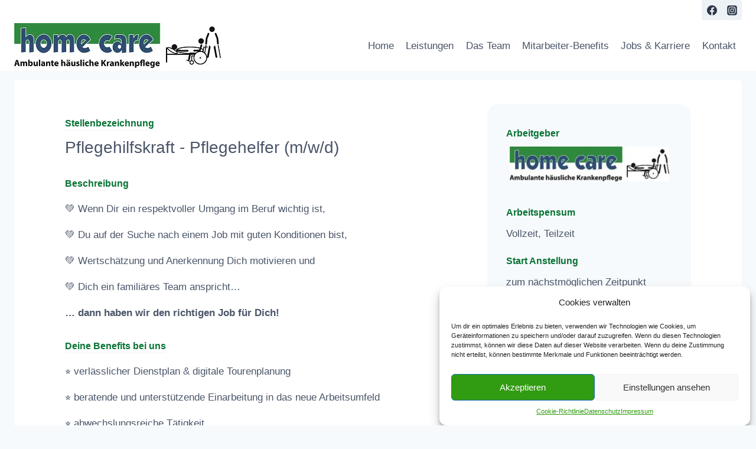

--- FILE ---
content_type: text/html; charset=UTF-8
request_url: https://home-care-sande.de/job/pflegehilfskraft-m-w-d/
body_size: 21734
content:
<!doctype html><html lang="de" prefix="og: https://ogp.me/ns#" class="no-js" itemtype="https://schema.org/Blog" itemscope><head><meta charset="UTF-8"><meta name="viewport" content="width=device-width, initial-scale=1, minimum-scale=1"><style>img:is([sizes="auto" i], [sizes^="auto," i]) { contain-intrinsic-size: 3000px 1500px }</style><title>Pflegehilfskraft (m/w/d) in Sande - Ambulante Krankenpflege</title><meta name="description" content="Du liebst es, in Deinem Pflegeberuf Menschen zu helfen und legst Wert auf Freude an der Arbeit? Bewirb Dich ganz einfach OHNE DOKUMENTE!"/><meta name="robots" content="follow, index, max-snippet:-1, max-video-preview:-1, max-image-preview:large"/><link rel="canonical" href="https://home-care-sande.de/job/pflegehilfskraft-m-w-d/" /><meta property="og:locale" content="de_DE" /><meta property="og:type" content="article" /><meta property="og:title" content="Pflegehilfskraft (m/w/d) in Sande - Ambulante Krankenpflege" /><meta property="og:description" content="Du liebst es, in Deinem Pflegeberuf Menschen zu helfen und legst Wert auf Freude an der Arbeit? Bewirb Dich ganz einfach OHNE DOKUMENTE!" /><meta property="og:url" content="https://home-care-sande.de/job/pflegehilfskraft-m-w-d/" /><meta property="og:site_name" content="Home Care - Ihr Pflegedienst in Sande hilft" /><meta property="og:updated_time" content="2025-03-03T21:30:09+01:00" /><meta name="twitter:card" content="summary_large_image" /><meta name="twitter:title" content="Pflegehilfskraft (m/w/d) in Sande - Ambulante Krankenpflege" /><meta name="twitter:description" content="Du liebst es, in Deinem Pflegeberuf Menschen zu helfen und legst Wert auf Freude an der Arbeit? Bewirb Dich ganz einfach OHNE DOKUMENTE!" /><link rel="alternate" type="application/rss+xml" title="HOME CARE - Ihr Pflegedienst in Sande hilft. &raquo; Feed" href="https://home-care-sande.de/feed/" /><link rel="alternate" type="application/rss+xml" title="HOME CARE - Ihr Pflegedienst in Sande hilft. &raquo; Kommentar-Feed" href="https://home-care-sande.de/comments/feed/" /> <script defer src="[data-uri]"></script> <style id='classic-theme-styles-inline-css'>/*! This file is auto-generated */
.wp-block-button__link{color:#fff;background-color:#32373c;border-radius:9999px;box-shadow:none;text-decoration:none;padding:calc(.667em + 2px) calc(1.333em + 2px);font-size:1.125em}.wp-block-file__button{background:#32373c;color:#fff;text-decoration:none}</style><style id='global-styles-inline-css'>:root{--wp--preset--aspect-ratio--square: 1;--wp--preset--aspect-ratio--4-3: 4/3;--wp--preset--aspect-ratio--3-4: 3/4;--wp--preset--aspect-ratio--3-2: 3/2;--wp--preset--aspect-ratio--2-3: 2/3;--wp--preset--aspect-ratio--16-9: 16/9;--wp--preset--aspect-ratio--9-16: 9/16;--wp--preset--color--black: #000000;--wp--preset--color--cyan-bluish-gray: #abb8c3;--wp--preset--color--white: #ffffff;--wp--preset--color--pale-pink: #f78da7;--wp--preset--color--vivid-red: #cf2e2e;--wp--preset--color--luminous-vivid-orange: #ff6900;--wp--preset--color--luminous-vivid-amber: #fcb900;--wp--preset--color--light-green-cyan: #7bdcb5;--wp--preset--color--vivid-green-cyan: #00d084;--wp--preset--color--pale-cyan-blue: #8ed1fc;--wp--preset--color--vivid-cyan-blue: #0693e3;--wp--preset--color--vivid-purple: #9b51e0;--wp--preset--color--theme-palette-1: var(--global-palette1);--wp--preset--color--theme-palette-2: var(--global-palette2);--wp--preset--color--theme-palette-3: var(--global-palette3);--wp--preset--color--theme-palette-4: var(--global-palette4);--wp--preset--color--theme-palette-5: var(--global-palette5);--wp--preset--color--theme-palette-6: var(--global-palette6);--wp--preset--color--theme-palette-7: var(--global-palette7);--wp--preset--color--theme-palette-8: var(--global-palette8);--wp--preset--color--theme-palette-9: var(--global-palette9);--wp--preset--gradient--vivid-cyan-blue-to-vivid-purple: linear-gradient(135deg,rgba(6,147,227,1) 0%,rgb(155,81,224) 100%);--wp--preset--gradient--light-green-cyan-to-vivid-green-cyan: linear-gradient(135deg,rgb(122,220,180) 0%,rgb(0,208,130) 100%);--wp--preset--gradient--luminous-vivid-amber-to-luminous-vivid-orange: linear-gradient(135deg,rgba(252,185,0,1) 0%,rgba(255,105,0,1) 100%);--wp--preset--gradient--luminous-vivid-orange-to-vivid-red: linear-gradient(135deg,rgba(255,105,0,1) 0%,rgb(207,46,46) 100%);--wp--preset--gradient--very-light-gray-to-cyan-bluish-gray: linear-gradient(135deg,rgb(238,238,238) 0%,rgb(169,184,195) 100%);--wp--preset--gradient--cool-to-warm-spectrum: linear-gradient(135deg,rgb(74,234,220) 0%,rgb(151,120,209) 20%,rgb(207,42,186) 40%,rgb(238,44,130) 60%,rgb(251,105,98) 80%,rgb(254,248,76) 100%);--wp--preset--gradient--blush-light-purple: linear-gradient(135deg,rgb(255,206,236) 0%,rgb(152,150,240) 100%);--wp--preset--gradient--blush-bordeaux: linear-gradient(135deg,rgb(254,205,165) 0%,rgb(254,45,45) 50%,rgb(107,0,62) 100%);--wp--preset--gradient--luminous-dusk: linear-gradient(135deg,rgb(255,203,112) 0%,rgb(199,81,192) 50%,rgb(65,88,208) 100%);--wp--preset--gradient--pale-ocean: linear-gradient(135deg,rgb(255,245,203) 0%,rgb(182,227,212) 50%,rgb(51,167,181) 100%);--wp--preset--gradient--electric-grass: linear-gradient(135deg,rgb(202,248,128) 0%,rgb(113,206,126) 100%);--wp--preset--gradient--midnight: linear-gradient(135deg,rgb(2,3,129) 0%,rgb(40,116,252) 100%);--wp--preset--font-size--small: var(--global-font-size-small);--wp--preset--font-size--medium: var(--global-font-size-medium);--wp--preset--font-size--large: var(--global-font-size-large);--wp--preset--font-size--x-large: 42px;--wp--preset--font-size--larger: var(--global-font-size-larger);--wp--preset--font-size--xxlarge: var(--global-font-size-xxlarge);--wp--preset--spacing--20: 0.44rem;--wp--preset--spacing--30: 0.67rem;--wp--preset--spacing--40: 1rem;--wp--preset--spacing--50: 1.5rem;--wp--preset--spacing--60: 2.25rem;--wp--preset--spacing--70: 3.38rem;--wp--preset--spacing--80: 5.06rem;--wp--preset--shadow--natural: 6px 6px 9px rgba(0, 0, 0, 0.2);--wp--preset--shadow--deep: 12px 12px 50px rgba(0, 0, 0, 0.4);--wp--preset--shadow--sharp: 6px 6px 0px rgba(0, 0, 0, 0.2);--wp--preset--shadow--outlined: 6px 6px 0px -3px rgba(255, 255, 255, 1), 6px 6px rgba(0, 0, 0, 1);--wp--preset--shadow--crisp: 6px 6px 0px rgba(0, 0, 0, 1);}:where(.is-layout-flex){gap: 0.5em;}:where(.is-layout-grid){gap: 0.5em;}body .is-layout-flex{display: flex;}.is-layout-flex{flex-wrap: wrap;align-items: center;}.is-layout-flex > :is(*, div){margin: 0;}body .is-layout-grid{display: grid;}.is-layout-grid > :is(*, div){margin: 0;}:where(.wp-block-columns.is-layout-flex){gap: 2em;}:where(.wp-block-columns.is-layout-grid){gap: 2em;}:where(.wp-block-post-template.is-layout-flex){gap: 1.25em;}:where(.wp-block-post-template.is-layout-grid){gap: 1.25em;}.has-black-color{color: var(--wp--preset--color--black) !important;}.has-cyan-bluish-gray-color{color: var(--wp--preset--color--cyan-bluish-gray) !important;}.has-white-color{color: var(--wp--preset--color--white) !important;}.has-pale-pink-color{color: var(--wp--preset--color--pale-pink) !important;}.has-vivid-red-color{color: var(--wp--preset--color--vivid-red) !important;}.has-luminous-vivid-orange-color{color: var(--wp--preset--color--luminous-vivid-orange) !important;}.has-luminous-vivid-amber-color{color: var(--wp--preset--color--luminous-vivid-amber) !important;}.has-light-green-cyan-color{color: var(--wp--preset--color--light-green-cyan) !important;}.has-vivid-green-cyan-color{color: var(--wp--preset--color--vivid-green-cyan) !important;}.has-pale-cyan-blue-color{color: var(--wp--preset--color--pale-cyan-blue) !important;}.has-vivid-cyan-blue-color{color: var(--wp--preset--color--vivid-cyan-blue) !important;}.has-vivid-purple-color{color: var(--wp--preset--color--vivid-purple) !important;}.has-black-background-color{background-color: var(--wp--preset--color--black) !important;}.has-cyan-bluish-gray-background-color{background-color: var(--wp--preset--color--cyan-bluish-gray) !important;}.has-white-background-color{background-color: var(--wp--preset--color--white) !important;}.has-pale-pink-background-color{background-color: var(--wp--preset--color--pale-pink) !important;}.has-vivid-red-background-color{background-color: var(--wp--preset--color--vivid-red) !important;}.has-luminous-vivid-orange-background-color{background-color: var(--wp--preset--color--luminous-vivid-orange) !important;}.has-luminous-vivid-amber-background-color{background-color: var(--wp--preset--color--luminous-vivid-amber) !important;}.has-light-green-cyan-background-color{background-color: var(--wp--preset--color--light-green-cyan) !important;}.has-vivid-green-cyan-background-color{background-color: var(--wp--preset--color--vivid-green-cyan) !important;}.has-pale-cyan-blue-background-color{background-color: var(--wp--preset--color--pale-cyan-blue) !important;}.has-vivid-cyan-blue-background-color{background-color: var(--wp--preset--color--vivid-cyan-blue) !important;}.has-vivid-purple-background-color{background-color: var(--wp--preset--color--vivid-purple) !important;}.has-black-border-color{border-color: var(--wp--preset--color--black) !important;}.has-cyan-bluish-gray-border-color{border-color: var(--wp--preset--color--cyan-bluish-gray) !important;}.has-white-border-color{border-color: var(--wp--preset--color--white) !important;}.has-pale-pink-border-color{border-color: var(--wp--preset--color--pale-pink) !important;}.has-vivid-red-border-color{border-color: var(--wp--preset--color--vivid-red) !important;}.has-luminous-vivid-orange-border-color{border-color: var(--wp--preset--color--luminous-vivid-orange) !important;}.has-luminous-vivid-amber-border-color{border-color: var(--wp--preset--color--luminous-vivid-amber) !important;}.has-light-green-cyan-border-color{border-color: var(--wp--preset--color--light-green-cyan) !important;}.has-vivid-green-cyan-border-color{border-color: var(--wp--preset--color--vivid-green-cyan) !important;}.has-pale-cyan-blue-border-color{border-color: var(--wp--preset--color--pale-cyan-blue) !important;}.has-vivid-cyan-blue-border-color{border-color: var(--wp--preset--color--vivid-cyan-blue) !important;}.has-vivid-purple-border-color{border-color: var(--wp--preset--color--vivid-purple) !important;}.has-vivid-cyan-blue-to-vivid-purple-gradient-background{background: var(--wp--preset--gradient--vivid-cyan-blue-to-vivid-purple) !important;}.has-light-green-cyan-to-vivid-green-cyan-gradient-background{background: var(--wp--preset--gradient--light-green-cyan-to-vivid-green-cyan) !important;}.has-luminous-vivid-amber-to-luminous-vivid-orange-gradient-background{background: var(--wp--preset--gradient--luminous-vivid-amber-to-luminous-vivid-orange) !important;}.has-luminous-vivid-orange-to-vivid-red-gradient-background{background: var(--wp--preset--gradient--luminous-vivid-orange-to-vivid-red) !important;}.has-very-light-gray-to-cyan-bluish-gray-gradient-background{background: var(--wp--preset--gradient--very-light-gray-to-cyan-bluish-gray) !important;}.has-cool-to-warm-spectrum-gradient-background{background: var(--wp--preset--gradient--cool-to-warm-spectrum) !important;}.has-blush-light-purple-gradient-background{background: var(--wp--preset--gradient--blush-light-purple) !important;}.has-blush-bordeaux-gradient-background{background: var(--wp--preset--gradient--blush-bordeaux) !important;}.has-luminous-dusk-gradient-background{background: var(--wp--preset--gradient--luminous-dusk) !important;}.has-pale-ocean-gradient-background{background: var(--wp--preset--gradient--pale-ocean) !important;}.has-electric-grass-gradient-background{background: var(--wp--preset--gradient--electric-grass) !important;}.has-midnight-gradient-background{background: var(--wp--preset--gradient--midnight) !important;}.has-small-font-size{font-size: var(--wp--preset--font-size--small) !important;}.has-medium-font-size{font-size: var(--wp--preset--font-size--medium) !important;}.has-large-font-size{font-size: var(--wp--preset--font-size--large) !important;}.has-x-large-font-size{font-size: var(--wp--preset--font-size--x-large) !important;}
:where(.wp-block-post-template.is-layout-flex){gap: 1.25em;}:where(.wp-block-post-template.is-layout-grid){gap: 1.25em;}
:where(.wp-block-columns.is-layout-flex){gap: 2em;}:where(.wp-block-columns.is-layout-grid){gap: 2em;}
:root :where(.wp-block-pullquote){font-size: 1.5em;line-height: 1.6;}</style><style id='kadence-blocks-global-variables-inline-css'>:root {--global-kb-font-size-sm:clamp(0.8rem, 0.73rem + 0.217vw, 0.9rem);--global-kb-font-size-md:clamp(1.1rem, 0.995rem + 0.326vw, 1.25rem);--global-kb-font-size-lg:clamp(1.75rem, 1.576rem + 0.543vw, 2rem);--global-kb-font-size-xl:clamp(2.25rem, 1.728rem + 1.63vw, 3rem);--global-kb-font-size-xxl:clamp(2.5rem, 1.456rem + 3.26vw, 4rem);--global-kb-font-size-xxxl:clamp(2.75rem, 0.489rem + 7.065vw, 6rem);}</style><link rel='stylesheet' id='wpo_min-header-0-css' href='https://home-care-sande.de/wp-content/cache/wpo-minify/1755640098/assets/wpo-minify-header-1e7c7546.min.css' media='all' /> <script defer src="https://home-care-sande.de/wp-content/cache/wpo-minify/1755640098/assets/wpo-minify-header-7c210e45.min.js" id="wpo_min-header-0-js"></script> <link rel="https://api.w.org/" href="https://home-care-sande.de/wp-json/" /><link rel="alternate" title="JSON" type="application/json" href="https://home-care-sande.de/wp-json/wp/v2/jobs/777" /><link rel="EditURI" type="application/rsd+xml" title="RSD" href="https://home-care-sande.de/xmlrpc.php?rsd" /><meta name="generator" content="WordPress 6.8.3" /><link rel='shortlink' href='https://home-care-sande.de/?p=777' /><link rel="alternate" title="oEmbed (JSON)" type="application/json+oembed" href="https://home-care-sande.de/wp-json/oembed/1.0/embed?url=https%3A%2F%2Fhome-care-sande.de%2Fjob%2Fpflegehilfskraft-m-w-d%2F" /><link rel="alternate" title="oEmbed (XML)" type="text/xml+oembed" href="https://home-care-sande.de/wp-json/oembed/1.0/embed?url=https%3A%2F%2Fhome-care-sande.de%2Fjob%2Fpflegehilfskraft-m-w-d%2F&#038;format=xml" /><style>.cmplz-hidden {
					display: none !important;
				}</style><link rel="icon" href="https://home-care-sande.de/wp-content/uploads/2023/08/cropped-home_care_icon-32x32.jpg" sizes="32x32" /><link rel="icon" href="https://home-care-sande.de/wp-content/uploads/2023/08/cropped-home_care_icon-192x192.jpg" sizes="192x192" /><link rel="apple-touch-icon" href="https://home-care-sande.de/wp-content/uploads/2023/08/cropped-home_care_icon-180x180.jpg" /><meta name="msapplication-TileImage" content="https://home-care-sande.de/wp-content/uploads/2023/08/cropped-home_care_icon-270x270.jpg" /><style id="wp-custom-css">.widget-area a:where(:not(.button):not(.wp-block-button__link):not(.wp-element-button)) {
    color: #fcda0c;
    text-decoration: none;
}
.footer-html-inner {
	font-size: 14px;
}
.cmplz-placeholder-1 {
	height: 100% !important;
}
.cmplz-placeholder-element {
	height: 450px !important;
}</style></head><body data-cmplz=1 class="wp-singular jobs-template-default single single-jobs postid-777 wp-custom-logo wp-embed-responsive wp-theme-kadence footer-on-bottom hide-focus-outline link-style-no-underline content-title-style-normal content-width-normal content-style-boxed content-vertical-padding-show non-transparent-header mobile-non-transparent-header"><div id="wrapper" class="site wp-site-blocks"> <a class="skip-link screen-reader-text scroll-ignore" href="#main">Zum Inhalt springen</a><header id="masthead" class="site-header" role="banner" itemtype="https://schema.org/WPHeader" itemscope><div id="main-header" class="site-header-wrap"><div class="site-header-inner-wrap"><div class="site-header-upper-wrap"><div class="site-header-upper-inner-wrap"><div class="site-top-header-wrap site-header-row-container site-header-focus-item site-header-row-layout-standard" data-section="kadence_customizer_header_top"><div class="site-header-row-container-inner"><div class="site-container"><div class="site-top-header-inner-wrap site-header-row site-header-row-has-sides site-header-row-no-center"><div class="site-header-top-section-left site-header-section site-header-section-left"></div><div class="site-header-top-section-right site-header-section site-header-section-right"><div class="site-header-item site-header-focus-item" data-section="kadence_customizer_header_social"><div class="header-social-wrap"><div class="header-social-inner-wrap element-social-inner-wrap social-show-label-false social-style-filled"><a href="https://www.facebook.com/homecareSande/" aria-label="Facebook" target="_blank" rel="noopener noreferrer"  class="social-button header-social-item social-link-facebook"><span class="kadence-svg-iconset"><svg class="kadence-svg-icon kadence-facebook-svg" fill="currentColor" version="1.1" xmlns="http://www.w3.org/2000/svg" width="32" height="32" viewBox="0 0 32 32"><title>Facebook</title><path d="M31.997 15.999c0-8.836-7.163-15.999-15.999-15.999s-15.999 7.163-15.999 15.999c0 7.985 5.851 14.604 13.499 15.804v-11.18h-4.062v-4.625h4.062v-3.525c0-4.010 2.389-6.225 6.043-6.225 1.75 0 3.581 0.313 3.581 0.313v3.937h-2.017c-1.987 0-2.607 1.233-2.607 2.498v3.001h4.437l-0.709 4.625h-3.728v11.18c7.649-1.2 13.499-7.819 13.499-15.804z"></path> </svg></span></a><a href="https://www.instagram.com/home_care_sande/" aria-label="Instagram" target="_blank" rel="noopener noreferrer"  class="social-button header-social-item social-link-instagram"><span class="kadence-svg-iconset"><svg class="kadence-svg-icon kadence-instagram-svg" fill="currentColor" version="1.1" xmlns="http://www.w3.org/2000/svg" width="32" height="32" viewBox="0 0 32 32"><title>Instagram</title><path d="M21.138 0.242c3.767 0.007 3.914 0.038 4.65 0.144 1.52 0.219 2.795 0.825 3.837 1.821 0.584 0.562 0.987 1.112 1.349 1.848 0.442 0.899 0.659 1.75 0.758 3.016 0.021 0.271 0.031 4.592 0.031 8.916s-0.009 8.652-0.030 8.924c-0.098 1.245-0.315 2.104-0.743 2.986-0.851 1.755-2.415 3.035-4.303 3.522-0.685 0.177-1.304 0.26-2.371 0.31-0.381 0.019-4.361 0.024-8.342 0.024s-7.959-0.012-8.349-0.029c-0.921-0.044-1.639-0.136-2.288-0.303-1.876-0.485-3.469-1.784-4.303-3.515-0.436-0.904-0.642-1.731-0.751-3.045-0.031-0.373-0.039-2.296-0.039-8.87 0-2.215-0.002-3.866 0-5.121 0.006-3.764 0.037-3.915 0.144-4.652 0.219-1.518 0.825-2.795 1.825-3.833 0.549-0.569 1.105-0.975 1.811-1.326 0.915-0.456 1.756-0.668 3.106-0.781 0.374-0.031 2.298-0.038 8.878-0.038h5.13zM15.999 4.364v0c-3.159 0-3.555 0.014-4.796 0.070-1.239 0.057-2.084 0.253-2.824 0.541-0.765 0.297-1.415 0.695-2.061 1.342s-1.045 1.296-1.343 2.061c-0.288 0.74-0.485 1.586-0.541 2.824-0.056 1.241-0.070 1.638-0.070 4.798s0.014 3.556 0.070 4.797c0.057 1.239 0.253 2.084 0.541 2.824 0.297 0.765 0.695 1.415 1.342 2.061s1.296 1.046 2.061 1.343c0.74 0.288 1.586 0.484 2.825 0.541 1.241 0.056 1.638 0.070 4.798 0.070s3.556-0.014 4.797-0.070c1.239-0.057 2.085-0.253 2.826-0.541 0.765-0.297 1.413-0.696 2.060-1.343s1.045-1.296 1.343-2.061c0.286-0.74 0.482-1.586 0.541-2.824 0.056-1.241 0.070-1.637 0.070-4.797s-0.015-3.557-0.070-4.798c-0.058-1.239-0.255-2.084-0.541-2.824-0.298-0.765-0.696-1.415-1.343-2.061s-1.295-1.045-2.061-1.342c-0.742-0.288-1.588-0.484-2.827-0.541-1.241-0.056-1.636-0.070-4.796-0.070zM14.957 6.461c0.31-0 0.655 0 1.044 0 3.107 0 3.475 0.011 4.702 0.067 1.135 0.052 1.75 0.241 2.16 0.401 0.543 0.211 0.93 0.463 1.337 0.87s0.659 0.795 0.871 1.338c0.159 0.41 0.349 1.025 0.401 2.16 0.056 1.227 0.068 1.595 0.068 4.701s-0.012 3.474-0.068 4.701c-0.052 1.135-0.241 1.75-0.401 2.16-0.211 0.543-0.463 0.93-0.871 1.337s-0.794 0.659-1.337 0.87c-0.41 0.16-1.026 0.349-2.16 0.401-1.227 0.056-1.595 0.068-4.702 0.068s-3.475-0.012-4.702-0.068c-1.135-0.052-1.75-0.242-2.161-0.401-0.543-0.211-0.931-0.463-1.338-0.87s-0.659-0.794-0.871-1.337c-0.159-0.41-0.349-1.025-0.401-2.16-0.056-1.227-0.067-1.595-0.067-4.703s0.011-3.474 0.067-4.701c0.052-1.135 0.241-1.75 0.401-2.16 0.211-0.543 0.463-0.931 0.871-1.338s0.795-0.659 1.338-0.871c0.41-0.16 1.026-0.349 2.161-0.401 1.073-0.048 1.489-0.063 3.658-0.065v0.003zM16.001 10.024c-3.3 0-5.976 2.676-5.976 5.976s2.676 5.975 5.976 5.975c3.3 0 5.975-2.674 5.975-5.975s-2.675-5.976-5.975-5.976zM16.001 12.121c2.142 0 3.879 1.736 3.879 3.879s-1.737 3.879-3.879 3.879c-2.142 0-3.879-1.737-3.879-3.879s1.736-3.879 3.879-3.879zM22.212 8.393c-0.771 0-1.396 0.625-1.396 1.396s0.625 1.396 1.396 1.396 1.396-0.625 1.396-1.396c0-0.771-0.625-1.396-1.396-1.396v0.001z"></path> </svg></span></a></div></div></div></div></div></div></div></div><div class="site-main-header-wrap site-header-row-container site-header-focus-item site-header-row-layout-standard" data-section="kadence_customizer_header_main"><div class="site-header-row-container-inner"><div class="site-container"><div class="site-main-header-inner-wrap site-header-row site-header-row-has-sides site-header-row-no-center"><div class="site-header-main-section-left site-header-section site-header-section-left"><div class="site-header-item site-header-focus-item" data-section="title_tagline"><div class="site-branding branding-layout-standard site-brand-logo-only"><a class="brand has-logo-image" href="https://home-care-sande.de/" rel="home"><img width="350" height="76" src="https://home-care-sande.de/wp-content/uploads/2023/09/home_care_Logo_350px.jpg" class="custom-logo" alt="Pflegedienst home care Sande Logo Krankenbett Rollstuhl Krücken ambulante häusliche Krankenpflege" decoding="async" srcset="https://home-care-sande.de/wp-content/uploads/2023/09/home_care_Logo_350px.jpg 350w, https://home-care-sande.de/wp-content/uploads/2023/09/home_care_Logo_350px-300x65.jpg 300w" sizes="(max-width: 350px) 100vw, 350px" /></a></div></div></div><div class="site-header-main-section-right site-header-section site-header-section-right"><div class="site-header-item site-header-focus-item site-header-item-main-navigation header-navigation-layout-stretch-false header-navigation-layout-fill-stretch-false" data-section="kadence_customizer_primary_navigation"><nav id="site-navigation" class="main-navigation header-navigation nav--toggle-sub header-navigation-style-standard header-navigation-dropdown-animation-none" role="navigation" aria-label="Haupt-Navigation"><div class="primary-menu-container header-menu-container"><ul id="primary-menu" class="menu"><li id="menu-item-186" class="menu-item menu-item-type-post_type menu-item-object-page menu-item-home menu-item-186"><a href="https://home-care-sande.de/">Home</a></li><li id="menu-item-188" class="menu-item menu-item-type-post_type menu-item-object-page menu-item-188"><a href="https://home-care-sande.de/leistungen/">Leistungen</a></li><li id="menu-item-187" class="menu-item menu-item-type-post_type menu-item-object-page menu-item-187"><a href="https://home-care-sande.de/das-team/">Das Team</a></li><li id="menu-item-189" class="menu-item menu-item-type-post_type menu-item-object-page menu-item-189"><a href="https://home-care-sande.de/mitarbeiter-benefits/">Mitarbeiter-Benefits</a></li><li id="menu-item-734" class="menu-item menu-item-type-post_type menu-item-object-page menu-item-734"><a href="https://home-care-sande.de/jobs-karriere/">Jobs &#038; Karriere</a></li><li id="menu-item-251" class="menu-item menu-item-type-post_type menu-item-object-page menu-item-251"><a href="https://home-care-sande.de/kontakt/">Kontakt</a></li></ul></div></nav></div></div></div></div></div></div></div></div></div></div><div id="mobile-header" class="site-mobile-header-wrap"><div class="site-header-inner-wrap"><div class="site-header-upper-wrap"><div class="site-header-upper-inner-wrap"><div class="site-main-header-wrap site-header-focus-item site-header-row-layout-standard site-header-row-tablet-layout-default site-header-row-mobile-layout-default "><div class="site-header-row-container-inner"><div class="site-container"><div class="site-main-header-inner-wrap site-header-row site-header-row-has-sides site-header-row-no-center"><div class="site-header-main-section-left site-header-section site-header-section-left"><div class="site-header-item site-header-focus-item" data-section="title_tagline"><div class="site-branding mobile-site-branding branding-layout-standard branding-tablet-layout-inherit site-brand-logo-only branding-mobile-layout-inherit"><a class="brand has-logo-image" href="https://home-care-sande.de/" rel="home"><img width="350" height="76" src="https://home-care-sande.de/wp-content/uploads/2023/09/home_care_Logo_350px.jpg" class="custom-logo" alt="Pflegedienst home care Sande Logo Krankenbett Rollstuhl Krücken ambulante häusliche Krankenpflege" decoding="async" srcset="https://home-care-sande.de/wp-content/uploads/2023/09/home_care_Logo_350px.jpg 350w, https://home-care-sande.de/wp-content/uploads/2023/09/home_care_Logo_350px-300x65.jpg 300w" sizes="(max-width: 350px) 100vw, 350px" /></a></div></div></div><div class="site-header-main-section-right site-header-section site-header-section-right"><div class="site-header-item site-header-focus-item site-header-item-navgation-popup-toggle" data-section="kadence_customizer_mobile_trigger"><div class="mobile-toggle-open-container"> <button id="mobile-toggle" class="menu-toggle-open drawer-toggle menu-toggle-style-default" aria-label="Menü öffnen" data-toggle-target="#mobile-drawer" data-toggle-body-class="showing-popup-drawer-from-right" aria-expanded="false" data-set-focus=".menu-toggle-close"
 > <span class="menu-toggle-icon"><span class="kadence-svg-iconset"><svg aria-hidden="true" class="kadence-svg-icon kadence-menu-svg" fill="currentColor" version="1.1" xmlns="http://www.w3.org/2000/svg" width="24" height="24" viewBox="0 0 24 24"><title>Menü ein-/ausklappen</title><path d="M3 13h18c0.552 0 1-0.448 1-1s-0.448-1-1-1h-18c-0.552 0-1 0.448-1 1s0.448 1 1 1zM3 7h18c0.552 0 1-0.448 1-1s-0.448-1-1-1h-18c-0.552 0-1 0.448-1 1s0.448 1 1 1zM3 19h18c0.552 0 1-0.448 1-1s-0.448-1-1-1h-18c-0.552 0-1 0.448-1 1s0.448 1 1 1z"></path> </svg></span></span> </button></div></div></div></div></div></div></div></div></div></div></div></header><div id="inner-wrap" class="wrap kt-clear"><div class="wrap"><style>.jobs-modal.hide{ display: none; }</style><style id="job-postings-css" type="text/css">body .job-listing .job-preview .job-cta .apply-btn,
							body .jp-apply-button,
							body .job-listing-categories .job-category,
							body .jobs-search .job-search,
							body .jobs-modal-form .job-submit,
							body .jobs-modal-form .choose_file,
							body .jobs-modal-form .choose_file_multi,
							body .jobs-modal-form .choose_file_multi_add	{
								border-radius: 5px;
							}body .job-listing .job-preview,
							body .job-post .job-side .job-content-wrap{
								border-radius: 20px;
							}body .jp-apply-button:hover,
							body .primary-style:hover,
							body .job-listing .job-preview .job-cta .apply-btn:hover,
							body .jobs-modal-form .job-submit:hover,
							body .jobs-modal-form .choose_file:hover,
							body .jobs-modal-form .choose_file_multi:hover,
							body .jobs-modal-form .choose_file_multi_add:hover,
							body .job-listing-categories .job-category.active:hover,
							body .jobs-modal-form .progress-button button:hover,
							body .jobs-modal-form .progress-button button:active	{
								background-color: #097335;
							}
							body .job-listing-categories .job-category.active	{
								border-color: #097335;
							}
							body .jp-apply-button,
							body .primary-style,
							body .job-listing .job-preview .job-cta .apply-btn,
							body .jobs-modal-form .job-submit,
							body .job-submit,
							body .jobs-modal-form .choose_file,
							body .jobs-modal-form .choose_file_multi,
							body .jobs-modal-form .choose_file_multi_add,
							body .job-listing-categories .job-category.active,
							body .jobs-modal-form .progress-button button	{
								background-color: #319b11;
							}

							body .select2-results__option--highlighted	{
								background-color: #319b11 !important;
							}

							body .jobs-search .job-search-submit svg	{
								fill: #319b11;
							}

							body .jobs-modal-form .progress-button svg.progress-circle path {
								stroke: #1ecd97;
							}
							body .job-post .jobs-row .jobs-row-label span,
							body .job-listing .job-preview .job-content h5 a,
							body .jobs-row-apply .jobs-modal-form h3,
							body .jobs-modal-form .jobs-section-row .jobs-section-heading,
							body .jobs-modal-form .jobs-modal-input .input-label,
							body .jobs-modal-form h4{
								color: #097335;
							}body .job-side .jobs-row-input,
							body .job-side .job-pdf-export,
							body .job-listing .job-preview .job-content .job-additional-information,
							body .jobs-modal-form .checkbox_field .checkbox-label .checkbox-text, 
							body .jobs-modal-form .radio_field .radio-label .radio-text{
								color: #4a5568;
							}body .job-side .jobs-row-input svg path{
								fill: #4a5568;
							}body .job-listing .job-preview,
							body .job-post .job-side .job-content-wrap{
								background-color: #f7fafc;
							}body .job-listing .job-preview,
							body .job-post .job-side .job-content-wrap,
							body .job-post .jobs-row .jobs-row-label span,
							body .job-listing-categories .job-category,
							body .jobs-row-apply .jobs-modal-form h3{
								border-color: #f7fafc;
							}body .job-post .job-content .jobs-row .jobs-row-label span{
								color: #097335;
							}body .job-post .job-content .jobs-row .jobs-row-input,
							body .job-post .job-content .jobs-row .jobs-row-input p,
							body .job-post .job-content .jobs-row .jobs-row-input ol,
							body .job-post .job-content .jobs-row .jobs-row-input ul{
								color: #4a5568;
							}
							body .job-post .job-content .jobs-row .jobs-row-input svg path{
								fill: #4a5568;
							}
							.wrap {
width: 100%;
max-width: 1280px;
margin: 0 auto;
background-color: #ffffff;
border-radius: 0.25rem;
}
#inner-wrap {
padding: 1rem 1.5rem;
background-color: #F7FAFC;
}
@media screen and (max-width: 720px) {
#inner-wrap {
padding: 1rem 0.75rem;
}
}
#block-18 a, #block-63 a, #block-25 a {
color: #ffffff;
}
#block-18 a:hover, #block-63 a:hover, #block-25 a:hover {
color: #ffffff;
text-decoration: none;
}</style><div class="job-post clearfix"  role="main"><div class="job-content"><div class="job-content-wrap"><div class="jobs-row clearfix position_title type-text position_title "><div class="jobs-row-label"><span>Stellenbezeichnung</span></div><div  class="jobs-row-input">Pflegehilfskraft - Pflegehelfer (m/w/d)</div></div><div class="jobs-row clearfix position_description type-tinymce  "><div class="jobs-row-label"><span>Beschreibung</span></div><div  class="jobs-row-input"><p>💚 Wenn Dir ein respektvoller Umgang im Beruf wichtig ist,</p><p>💚 Du auf der Suche nach einem Job mit guten Konditionen bist,</p><p>💚 Wertschätzung und Anerkennung Dich motivieren und</p><p>💚 Dich ein familiäres Team anspricht…</p><p><strong>… dann haben wir den richtigen Job für Dich!</strong></p></div></div><div class="jobs-row clearfix position_job_benefits type-tinymce  "><div class="jobs-row-label"><span>Deine Benefits bei uns</span></div><div  class="jobs-row-input"><p>⭐ verlässlicher Dienstplan &amp; digitale Tourenplanung</p><p>⭐ beratende und unterstützende Einarbeitung in das neue Arbeitsumfeld</p><p>⭐ abwechslungsreiche Tätigkeit</p><p>⭐ Online eLearning-Plattform für Deine fachliche Weiterbildung</p><p>⭐ Einzel- und Gruppensupervisionen für Deine persönliche Entwicklung</p><p>⭐ attraktive Vergütung und 13. Gehalt</p><p>⭐ Option auf eBike-Leasing oder 1% Firmenwagen-Regelung</p><p>⭐ Team-Events, Mitarbeitergutscheine, private Zusatzversicherungen, wenig Fluktuation!</p><p>⭐ betriebliche Altersvorsorge</p></div></div><div class="jobs-row clearfix position_responsibilities type-tinymce  "><div class="jobs-row-label"><span>Was Du können solltest</span></div><div  class="jobs-row-input"><p>✅ Erbringung professioneller, kontinuierlicher Pflegeleistungen im Rahmen der Grund- und Behandlungspflege (ausgenommen Wundversorgung, Injektionen, spezielle medizinische Behandlungspflege)</p><p>✅ Aufbau einer psychosozialen Beziehung und Kooperation mit dem Klienten/der Klientin</p><p>✅ gewissenhafte Dokumentation des Pflegeverlaufs, der erbrachten Leistungen und Empfehlungen und Meldung bei Veränderungen</p></div></div><div class="jobs-row clearfix position_qualifications type-tinymce  "><div class="jobs-row-label"><span>Was Dich ausmacht</span></div><div  class="jobs-row-input"><p>👍 Interesse und Offenheit für neue Herausforderungen – das macht den Job so spannend!</p><p>👍 Empathie im Umgang mit den Pflegebedürftigen, aber auch mit deinen Kolleg:innen</p><p>👍 Du bist in Besitz eines Führerscheins Klasse B</p><p>👍 Lust auf ein buntes und familiäres Team und die entsprechende Teamfähigkeit</p></div></div><div class="jobs-row clearfix position_contacts type-tinymce  "><div class="jobs-row-label"><span>Kontakt</span></div><div  class="jobs-row-input"><p>Solltest Du noch Fragen haben, erreichst Du uns <a href="//home-care-sande.de/kontakt/\&quot;">hier</a>.</p><p>Da Du Dich aber ohne Unterlagen bewerben kannst, kommen wir auch gerne auf Dich zu, wenn du das Bewerbungsformular vollständig ausgefüllt hast 👍</p><p>Viel Erfolg wünschen Dir<br /> <strong>Damian und das Team von home care Sande!</strong></p></div></div></div></div><div class="job-side"><div class="job-content-wrap"><div class="jobs-row clearfix position_logo type-empty_hiring_logo  "><div class="jobs-row-label"><span>Arbeitgeber</span></div><div  class="jobs-row-input"><img class="jobs_hiring_logo" src="https://home-care-sande.de/wp-content/uploads/2023/09/home_care_Logo_350px-300x65.jpg" alt="home care GmbH ambulante häusliche Krankenpflege" title="home care GmbH ambulante häusliche Krankenpflege"></div></div><div class="jobs-row clearfix position_employment_type type-checkboxes  "><div class="jobs-row-label"><span>Arbeitspensum</span></div><div  class="jobs-row-input">Vollzeit, Teilzeit</div></div><div class="jobs-row clearfix position_employment_begining type-textarea  "><div class="jobs-row-label"><span>Start Anstellung</span></div><div  class="jobs-row-input">zum nächstmöglichen Zeitpunkt</div></div><div class="jobs-row clearfix position_employment_duration type-text  "><div class="jobs-row-label"><span>Dauer der Anstellung</span></div><div  class="jobs-row-input">unbefristet</div></div><div class="jobs-row clearfix position_industry type-text  "><div class="jobs-row-label"><span>Industrie / Gewerbe</span></div><div  class="jobs-row-input">ambulante Pflege</div></div><div class="jobs-row clearfix position_job_location type-location  "><div class="jobs-row-label"><span>Arbeitsort</span></div><div  class="jobs-row-input"><svg width="0px" height="0px" version="1.1" xmlns="http://www.w3.org/2000/svg" xmlns:xlink="http://www.w3.org/1999/xlink" x="0px" y="0px"
 viewBox="0 0 54.757 54.757" style="enable-background:new 0 0 54.757 54.757;" xml:space="preserve"> <path d="M40.94,5.617C37.318,1.995,32.502,0,27.38,0c-5.123,0-9.938,1.995-13.56,5.617c-6.703,6.702-7.536,19.312-1.804,26.952
 L27.38,54.757L42.721,32.6C48.476,24.929,47.643,12.319,40.94,5.617z M27.557,26c-3.859,0-7-3.141-7-7s3.141-7,7-7s7,3.141,7,7
 S31.416,26,27.557,26z"/> </svg> Hauptstraße 84, Sande, Friesland, 26452, Deutschland</div></div><div class="jobs-row clearfix type-empty_pdf_export  "><div  class="jobs-row-content"><div class="jobs-row-inset clearfix type-date-posted"><div class="jobs-row-label"><span>PDF-Export</span></div><div class="jobs-row-input"><a href="?export-pdf=777" class="job-pdf-export"><svg width="0px" height="0px" version="1.1" xmlns="http://www.w3.org/2000/svg" xmlns:xlink="http://www.w3.org/1999/xlink" x="0px" y="0px" viewBox="0 0 550.801 550.801" style="enable-background:new 0 0 550.801 550.801;"
 xml:space="preserve"> <g> <g> <path d="M267.342,414.698c-6.613,0-10.884,0.585-13.413,1.165v85.72c2.534,0.586,6.616,0.586,10.304,0.586
 c26.818,0.189,44.315-14.576,44.315-45.874C308.738,429.079,292.803,414.698,267.342,414.698z"/> <path d="M152.837,414.313c-6.022,0-10.104,0.58-12.248,1.16v38.686c2.531,0.58,5.643,0.78,9.903,0.78
 c15.757,0,25.471-7.973,25.471-21.384C175.964,421.506,167.601,414.313,152.837,414.313z"/> <path d="M475.095,131.992c-0.032-2.526-0.833-5.021-2.568-6.993L366.324,3.694c-0.021-0.034-0.062-0.045-0.084-0.076
 c-0.633-0.707-1.36-1.29-2.141-1.804c-0.232-0.15-0.475-0.285-0.718-0.422c-0.675-0.366-1.382-0.67-2.13-0.892
 c-0.19-0.058-0.38-0.14-0.58-0.192C359.87,0.114,359.037,0,358.203,0H97.2C85.292,0,75.6,9.693,75.6,21.601v507.6
 c0,11.913,9.692,21.601,21.6,21.601H453.6c11.908,0,21.601-9.688,21.601-21.601V133.202
 C475.2,132.796,475.137,132.398,475.095,131.992z M193.261,463.873c-10.104,9.523-25.072,13.806-42.569,13.806
 c-3.882,0-7.391-0.2-10.102-0.58v46.839h-29.35V394.675c9.131-1.55,21.967-2.721,40.047-2.721
 c18.267,0,31.292,3.501,40.036,10.494c8.363,6.612,13.985,17.497,13.985,30.322C205.308,445.605,201.042,456.49,193.261,463.873z
 M318.252,508.392c-13.785,11.464-34.778,16.906-60.428,16.906c-15.359,0-26.238-0.97-33.637-1.94V394.675
 c10.887-1.74,25.083-2.721,40.046-2.721c24.867,0,41.004,4.472,53.645,13.995c13.61,10.109,22.164,26.241,22.164,49.37
 C340.031,480.4,330.897,497.697,318.252,508.392z M439.572,417.225h-50.351v29.932h47.039v24.11h-47.039v52.671H359.49V392.935
 h80.082V417.225z M97.2,366.752V21.601h250.203v110.515c0,5.961,4.831,10.8,10.8,10.8H453.6l0.011,223.836H97.2z"/> <path d="M386.205,232.135c-0.633-0.059-15.852-1.448-39.213-1.448c-7.319,0-14.691,0.143-21.969,0.417
 c-46.133-34.62-83.919-69.267-104.148-88.684c0.369-2.138,0.623-3.828,0.741-5.126c2.668-28.165-0.298-47.179-8.786-56.515
 c-5.558-6.101-13.721-8.131-22.233-5.806c-5.286,1.385-15.071,6.513-18.204,16.952c-3.459,11.536,2.101,25.537,16.708,41.773
 c0.232,0.246,5.189,5.44,14.196,14.241c-5.854,27.913-21.178,88.148-28.613,117.073c-17.463,9.331-32.013,20.571-43.277,33.465
 l-0.738,0.844l-0.477,1.013c-1.16,2.437-6.705,15.087-2.542,25.249c1.901,4.62,5.463,7.995,10.302,9.767l1.297,0.349
 c0,0,1.17,0.253,3.227,0.253c9.01,0,31.25-4.735,43.179-48.695l2.89-11.138c41.639-20.239,93.688-26.768,131.415-28.587
 c19.406,14.391,38.717,27.611,57.428,39.318l0.611,0.354c0.907,0.464,9.112,4.515,18.721,4.524l0,0
 c13.732,0,23.762-8.427,27.496-23.113l0.189-1.004c1.044-8.393-1.065-15.958-6.096-21.872
 C407.711,233.281,387.978,232.195,386.205,232.135z M142.812,319.744c-0.084-0.1-0.124-0.194-0.166-0.3
 c-0.896-2.157,0.179-7.389,1.761-11.222c6.792-7.594,14.945-14.565,24.353-20.841
 C159.598,317.039,146.274,319.603,142.812,319.744z M200.984,122.695L200.984,122.695c-14.07-15.662-13.859-23.427-13.102-26.041
 c1.242-4.369,6.848-6.02,6.896-6.035c2.824-0.768,4.538-0.617,6.064,1.058c3.451,3.791,6.415,15.232,5.244,36.218
 C202.764,124.557,200.984,122.695,200.984,122.695z M193.714,256.068l0.243-0.928l-0.032,0.011
 c7.045-27.593,17.205-67.996,23.047-93.949l0.211,0.201l0.021-0.124c18.9,17.798,47.88,43.831,82.579,70.907l-0.39,0.016
 l0.574,0.433C267.279,235.396,228.237,241.84,193.714,256.068z M408.386,265.12c-2.489,9.146-7.277,10.396-11.665,10.396l0,0
 c-5.094,0-9.998-2.12-11.116-2.632c-12.741-7.986-25.776-16.688-38.929-25.998c0.105,0,0.2,0,0.316,0
 c22.549,0,37.568,1.369,38.158,1.411c3.766,0.14,15.684,1.9,20.82,7.938C407.984,258.602,408.755,261.431,408.386,265.12z"/> </g> </g> <g> </g> <g> </g> <g> </g> <g> </g> <g> </g> <g> </g> <g> </g> <g> </g> <g> </g> <g> </g> <g> </g> <g> </g> <g> </g> <g> </g> <g> </g> </svg> Als PDF exportieren</a></div></div></div></div><div class="jobs-row-apply"><button class="button jp-apply-button">Jetzt bewerben</button></div></div></div><div class="clearfix"></div><div class="job-content-wrap"></div><div class="jobs-modal hide"><div class="jobs-modal-table"><div class="jobs-modal-table-cell"><div class="jobs-modal-content"><span class="modal-close"><img src="https://home-care-sande.de/wp-content/plugins/job-postings/images/close.svg" alt="Close modal window"></span><div class="jobs-modal-form clearfix"><form id="jobs-modal-form" method="post" enctype="multipart/form-data"><div class="modal-title">Anstellung: Pflegehilfskraft - Pflegehelfer (m/w/d)</div><div class="jobs-modal-input modal-input-radio_falls-du-bereits-erfahrung-hast-wie-lange-arbeitest-du-in-deinem-bereich radio_field " data-control=""><div class="input-label" for="input-radio_falls-du-bereits-erfahrung-hast-wie-lange-arbeitest-du-in-deinem-bereich">Falls Du bereits Erfahrung hast, wie lange arbeitest Du in deinem Bereich??<span class="field_required">*</span></div><label class="radio-label" for="input-radio_falls-du-bereits-erfahrung-hast-wie-lange-arbeitest-du-in-deinem-bereich-ich-bin-befinde-mich-noch-in-ausbildung-bin-frisch-ausgebildet"><input  id="input-radio_falls-du-bereits-erfahrung-hast-wie-lange-arbeitest-du-in-deinem-bereich-ich-bin-befinde-mich-noch-in-ausbildung-bin-frisch-ausgebildet" type="radio" name="radio_falls-du-bereits-erfahrung-hast-wie-lange-arbeitest-du-in-deinem-bereich__field-radio-falls-du-bereits-erfahrung-hast-wie-lange-arbeitest-du-in-deinem-bereich[]" data-jobinput="radio_falls-du-bereits-erfahrung-hast-wie-lange-arbeitest-du-in-deinem-bereich" class="modal-input-radio input-radio_falls-du-bereits-erfahrung-hast-wie-lange-arbeitest-du-in-deinem-bereich input-reqired" value="Ich bin befinde mich noch in Ausbildung/bin frisch ausgebildet"><span class="radio-text">Ich bin befinde mich noch in Ausbildung/bin frisch ausgebildet </span></label><label class="radio-label" for="input-radio_falls-du-bereits-erfahrung-hast-wie-lange-arbeitest-du-in-deinem-bereich-bis-5-jahre"><input  id="input-radio_falls-du-bereits-erfahrung-hast-wie-lange-arbeitest-du-in-deinem-bereich-bis-5-jahre" type="radio" name="radio_falls-du-bereits-erfahrung-hast-wie-lange-arbeitest-du-in-deinem-bereich__field-radio-falls-du-bereits-erfahrung-hast-wie-lange-arbeitest-du-in-deinem-bereich[]" data-jobinput="radio_falls-du-bereits-erfahrung-hast-wie-lange-arbeitest-du-in-deinem-bereich" class="modal-input-radio input-radio_falls-du-bereits-erfahrung-hast-wie-lange-arbeitest-du-in-deinem-bereich input-reqired" value="bis 5 Jahre"><span class="radio-text">bis 5 Jahre </span></label><label class="radio-label" for="input-radio_falls-du-bereits-erfahrung-hast-wie-lange-arbeitest-du-in-deinem-bereich-bis-10-jahre"><input  id="input-radio_falls-du-bereits-erfahrung-hast-wie-lange-arbeitest-du-in-deinem-bereich-bis-10-jahre" type="radio" name="radio_falls-du-bereits-erfahrung-hast-wie-lange-arbeitest-du-in-deinem-bereich__field-radio-falls-du-bereits-erfahrung-hast-wie-lange-arbeitest-du-in-deinem-bereich[]" data-jobinput="radio_falls-du-bereits-erfahrung-hast-wie-lange-arbeitest-du-in-deinem-bereich" class="modal-input-radio input-radio_falls-du-bereits-erfahrung-hast-wie-lange-arbeitest-du-in-deinem-bereich input-reqired" value="bis 10 Jahre"><span class="radio-text">bis 10 Jahre </span></label><label class="radio-label" for="input-radio_falls-du-bereits-erfahrung-hast-wie-lange-arbeitest-du-in-deinem-bereich-ueber-10-jahre"><input  id="input-radio_falls-du-bereits-erfahrung-hast-wie-lange-arbeitest-du-in-deinem-bereich-ueber-10-jahre" type="radio" name="radio_falls-du-bereits-erfahrung-hast-wie-lange-arbeitest-du-in-deinem-bereich__field-radio-falls-du-bereits-erfahrung-hast-wie-lange-arbeitest-du-in-deinem-bereich[]" data-jobinput="radio_falls-du-bereits-erfahrung-hast-wie-lange-arbeitest-du-in-deinem-bereich" class="modal-input-radio input-radio_falls-du-bereits-erfahrung-hast-wie-lange-arbeitest-du-in-deinem-bereich input-reqired" value="über 10 Jahre"><span class="radio-text">über 10 Jahre</span></label></div><div class="jobs-modal-input modal-input-radio_welche-ausbildung-hast-du-gemacht radio_field " data-control=""><div class="input-label" for="input-radio_welche-ausbildung-hast-du-gemacht">Welche Ausbildung hast Du gemacht?<span class="field_required">*</span></div><label class="radio-label" for="input-radio_welche-ausbildung-hast-du-gemacht-gesundheits-und-krankenpfleger-in"><input  id="input-radio_welche-ausbildung-hast-du-gemacht-gesundheits-und-krankenpfleger-in" type="radio" name="radio_welche-ausbildung-hast-du-gemacht__field-radio-welche-ausbildung-hast-du-gemacht[]" data-jobinput="radio_welche-ausbildung-hast-du-gemacht" class="modal-input-radio input-radio_welche-ausbildung-hast-du-gemacht input-reqired" value="Gesundheits- und Krankenpfleger/in"><span class="radio-text">Gesundheits- und Krankenpfleger/in </span></label><label class="radio-label" for="input-radio_welche-ausbildung-hast-du-gemacht-altenpfleger-in"><input  id="input-radio_welche-ausbildung-hast-du-gemacht-altenpfleger-in" type="radio" name="radio_welche-ausbildung-hast-du-gemacht__field-radio-welche-ausbildung-hast-du-gemacht[]" data-jobinput="radio_welche-ausbildung-hast-du-gemacht" class="modal-input-radio input-radio_welche-ausbildung-hast-du-gemacht input-reqired" value="Altenpfleger/in"><span class="radio-text">Altenpfleger/in </span></label><label class="radio-label" for="input-radio_welche-ausbildung-hast-du-gemacht-staatl-gepruefte-krankenschwester-pfleger"><input  id="input-radio_welche-ausbildung-hast-du-gemacht-staatl-gepruefte-krankenschwester-pfleger" type="radio" name="radio_welche-ausbildung-hast-du-gemacht__field-radio-welche-ausbildung-hast-du-gemacht[]" data-jobinput="radio_welche-ausbildung-hast-du-gemacht" class="modal-input-radio input-radio_welche-ausbildung-hast-du-gemacht input-reqired" value="staatl. geprüfte Krankenschwester/-pfleger"><span class="radio-text">staatl. geprüfte Krankenschwester/-pfleger </span></label><label class="radio-label" for="input-radio_welche-ausbildung-hast-du-gemacht-medizinische-r-fachangestellte-r"><input  id="input-radio_welche-ausbildung-hast-du-gemacht-medizinische-r-fachangestellte-r" type="radio" name="radio_welche-ausbildung-hast-du-gemacht__field-radio-welche-ausbildung-hast-du-gemacht[]" data-jobinput="radio_welche-ausbildung-hast-du-gemacht" class="modal-input-radio input-radio_welche-ausbildung-hast-du-gemacht input-reqired" value="medizinische/r Fachangestellte/r"><span class="radio-text">medizinische/r Fachangestellte/r </span></label><label class="radio-label" for="input-radio_welche-ausbildung-hast-du-gemacht-kaufmaennische-ausbildung"><input  id="input-radio_welche-ausbildung-hast-du-gemacht-kaufmaennische-ausbildung" type="radio" name="radio_welche-ausbildung-hast-du-gemacht__field-radio-welche-ausbildung-hast-du-gemacht[]" data-jobinput="radio_welche-ausbildung-hast-du-gemacht" class="modal-input-radio input-radio_welche-ausbildung-hast-du-gemacht input-reqired" value="Kaufmännische Ausbildung"><span class="radio-text">Kaufmännische Ausbildung </span></label><label class="radio-label" for="input-radio_welche-ausbildung-hast-du-gemacht-andere-ausbildung"><input  id="input-radio_welche-ausbildung-hast-du-gemacht-andere-ausbildung" type="radio" name="radio_welche-ausbildung-hast-du-gemacht__field-radio-welche-ausbildung-hast-du-gemacht[]" data-jobinput="radio_welche-ausbildung-hast-du-gemacht" class="modal-input-radio input-radio_welche-ausbildung-hast-du-gemacht input-reqired" value="andere Ausbildung"><span class="radio-text">andere Ausbildung</span></label></div><div class="jobs-modal-input modal-input-radio_hast-du-einen-fuehrerschein radio_field " data-control=""><div class="input-label" for="input-radio_hast-du-einen-fuehrerschein">Hast Du einen Führerschein?<span class="field_required">*</span></div><label class="radio-label" for="input-radio_hast-du-einen-fuehrerschein-ja"><input  id="input-radio_hast-du-einen-fuehrerschein-ja" type="radio" name="radio_hast-du-einen-fuehrerschein__field-radio-hast-du-einen-fuehrerschein[]" data-jobinput="radio_hast-du-einen-fuehrerschein" class="modal-input-radio input-radio_hast-du-einen-fuehrerschein input-reqired" value="Ja"><span class="radio-text">Ja </span></label><label class="radio-label" for="input-radio_hast-du-einen-fuehrerschein-nein"><input  id="input-radio_hast-du-einen-fuehrerschein-nein" type="radio" name="radio_hast-du-einen-fuehrerschein__field-radio-hast-du-einen-fuehrerschein[]" data-jobinput="radio_hast-du-einen-fuehrerschein" class="modal-input-radio input-radio_hast-du-einen-fuehrerschein input-reqired" value="Nein"><span class="radio-text">Nein </span></label></div><div class="jobs-modal-input modal-input-radio_welche-eigenschaft-trifft-am-meisten-auf-dich-zu radio_field " data-control=""><div class="input-label" for="input-radio_welche-eigenschaft-trifft-am-meisten-auf-dich-zu">Welche Eigenschaft trifft am meisten auf Dich zu?<span class="field_required">*</span></div><label class="radio-label" for="input-radio_welche-eigenschaft-trifft-am-meisten-auf-dich-zu-%f0%9f%a7%a9-genauigkeit"><input  id="input-radio_welche-eigenschaft-trifft-am-meisten-auf-dich-zu-%f0%9f%a7%a9-genauigkeit" type="radio" name="radio_welche-eigenschaft-trifft-am-meisten-auf-dich-zu__field-radio-welche-eigenschaft-trifft-am-meisten-auf-dich-zu[]" data-jobinput="radio_welche-eigenschaft-trifft-am-meisten-auf-dich-zu" class="modal-input-radio input-radio_welche-eigenschaft-trifft-am-meisten-auf-dich-zu input-reqired" value="🧩 Genauigkeit"><span class="radio-text">🧩 Genauigkeit </span></label><label class="radio-label" for="input-radio_welche-eigenschaft-trifft-am-meisten-auf-dich-zu-%f0%9f%a7%ad-selbststaendigkeit"><input  id="input-radio_welche-eigenschaft-trifft-am-meisten-auf-dich-zu-%f0%9f%a7%ad-selbststaendigkeit" type="radio" name="radio_welche-eigenschaft-trifft-am-meisten-auf-dich-zu__field-radio-welche-eigenschaft-trifft-am-meisten-auf-dich-zu[]" data-jobinput="radio_welche-eigenschaft-trifft-am-meisten-auf-dich-zu" class="modal-input-radio input-radio_welche-eigenschaft-trifft-am-meisten-auf-dich-zu input-reqired" value="🧭 Selbstständigkeit"><span class="radio-text">🧭 Selbstständigkeit </span></label><label class="radio-label" for="input-radio_welche-eigenschaft-trifft-am-meisten-auf-dich-zu-%f0%9f%99%8c-teamfaehigkeit"><input  id="input-radio_welche-eigenschaft-trifft-am-meisten-auf-dich-zu-%f0%9f%99%8c-teamfaehigkeit" type="radio" name="radio_welche-eigenschaft-trifft-am-meisten-auf-dich-zu__field-radio-welche-eigenschaft-trifft-am-meisten-auf-dich-zu[]" data-jobinput="radio_welche-eigenschaft-trifft-am-meisten-auf-dich-zu" class="modal-input-radio input-radio_welche-eigenschaft-trifft-am-meisten-auf-dich-zu input-reqired" value="🙌 Teamfähigkeit"><span class="radio-text">🙌 Teamfähigkeit </span></label><label class="radio-label" for="input-radio_welche-eigenschaft-trifft-am-meisten-auf-dich-zu-%e2%8f%b0-puenktlichkeit"><input  id="input-radio_welche-eigenschaft-trifft-am-meisten-auf-dich-zu-%e2%8f%b0-puenktlichkeit" type="radio" name="radio_welche-eigenschaft-trifft-am-meisten-auf-dich-zu__field-radio-welche-eigenschaft-trifft-am-meisten-auf-dich-zu[]" data-jobinput="radio_welche-eigenschaft-trifft-am-meisten-auf-dich-zu" class="modal-input-radio input-radio_welche-eigenschaft-trifft-am-meisten-auf-dich-zu input-reqired" value="⏰ Pünktlichkeit"><span class="radio-text">⏰ Pünktlichkeit</span></label></div><div class="jobs-modal-input modal-input-text_was-ist-dir-an-einem-job-besonders-wichtig text_field " data-control=""><label class="input-label" for="input-text_was-ist-dir-an-einem-job-besonders-wichtig">Was ist Dir an einem Job besonders wichtig?</label><input id="input-text_was-ist-dir-an-einem-job-besonders-wichtig" type="text" name="input_text_was-ist-dir-an-einem-job-besonders-wichtig" data-jobinput="text_was-ist-dir-an-einem-job-besonders-wichtig" class="modal-input-text input-text_was-ist-dir-an-einem-job-besonders-wichtig " value="" placeholder=""></div><div class="jobs-modal-input modal-input-text_fruehester-einstiegstermin text_field " data-control=""><label class="input-label" for="input-text_fruehester-einstiegstermin">frühester Einstiegstermin</label><input id="input-text_fruehester-einstiegstermin" type="text" name="input_text_fruehester-einstiegstermin" data-jobinput="text_fruehester-einstiegstermin" class="modal-input-text input-text_fruehester-einstiegstermin " value="" placeholder=""></div><div class="jobs-modal-input modal-input-name_name name_field " data-control=""><label class="input-label" for="input-name_name">Name<span class="field_required">*</span></label><input id="input-name_name" type="text" name="job_applicant_name" data-jobinput="name_name" class="modal-input-text input-name_name input-reqired" value="" placeholder=""></div><div class="jobs-modal-input modal-input-email_e-mail email_field " data-control=""><label class="input-label" for="input-email_e-mail">E-Mail<span class="field_required">*</span></label><input id="input-email_e-mail" type="text" name="input_email_e-mail" data-jobinput="email_e-mail" class="modal-input-text input-job_email input-email_e-mail input-reqired" value="" placeholder=""></div><div class="jobs-modal-input [base64] section_field " data-control=""><div class="jobs-section-row"><div class="jobs-section-heading">Leider funktioniert das Tool nicht mit @yahoo-Adressen. Verwende bitte eine alternative Mail-Adresse oder schicke deine Daten an info@home-care-sande.de. Bitte entschuldige die Umstände! <3</div></div></div><div class="jobs-modal-input modal-input-phone_telefon phone_field " data-control=""><label class="input-label" for="input-phone_telefon">Telefon<span class="field_required">*</span></label><input id="input-phone_telefon" type="text" name="input_phone_telefon" data-jobinput="phone_telefon" class="modal-input-text input-phone_telefon input-reqired" value="" placeholder=""></div><div class="jobs-modal-input modal-input-checkbox_datenschutz checkbox_field " data-control=""><div class="input-label" for="input-checkbox_datenschutz">Datenschutz<span class="field_required">*</span></div><label class="checkbox-label" for="[base64]"><input  id="[base64]" type="checkbox" name="[base64][]" data-jobinput="checkbox_datenschutz" class="modal-input-checkbox input-checkbox_datenschutz input-reqired" value="Die abgesendeten Daten werden nur zum Zweck der Bearbeitung Ihres Anliegens verarbeitet. Weitere Informationen finden Sie in unserer &lt;a hrefs=&quot;https://home-care-sande.de/datenschutz/&quot; &gt;Datenschutzerklärung&lt;/a"><span class="checkbox-text">Die abgesendeten Daten werden nur zum Zweck der Bearbeitung Ihres Anliegens verarbeitet. Weitere Informationen finden Sie in unserer <a hrefs="https://home-care-sande.de/datenschutz/" >Datenschutzerklärung</a</span></label></div><div class="jobs-modal-input modal-input-key paragraph_field required_field_notice" data-control=""><p class="input-paragraph" ><span class="field_required">*</span>Benötigte Felder</p></div><div class="jobs-modal-input modal-input-honeypot text_field " data-control=""><label class="input-label" for="input-honeypot">Telefonnummer</label><input id="input-honeypot" type="text" name="input_honeypot" data-jobinput="honeypot" class="modal-input-text input-honeypot " value="" placeholder="Telefonnummer"></div><div class="jobs-modal-footer"><input type="hidden" name="action" value="jobslisting_apply_now"><input type="hidden" name="language" value="de"><input type="hidden" name="post_id" value="777"><img class="jobs-sending" src="https://home-care-sande.de/wp-content/plugins/job-postings//images/loading.svg"  alt="Loading..."><button class="button job-submit" type="submit">Bewerbung einreichen</button><p class="jobs-submit-validation"></p></div></form><div id="job-apply-confirmation"><p>Danke für die Einreichung Deiner Bewerbung - wir melden uns in Kürze bei Dir! 🙌</p></div></div></div></div></div></div><script type="application/ld+json">{"@context":"http:\/\/schema.org","@type":"JobPosting","title":"Pflegehilfskraft - Pflegehelfer (m\/w\/d)","datePosted":"2024-02-20T12:48:44+01:00","description":"\ud83d\udc9a Wenn Dir ein respektvoller Umgang im Beruf wichtig ist,\r\n\r\n\ud83d\udc9a Du auf der Suche nach einem Job mit guten Konditionen bist,\r\n\r\n\ud83d\udc9a Wertsch\u00e4tzung und Anerkennung Dich motivieren und\r\n\r\n\ud83d\udc9a Dich ein famili\u00e4res Team anspricht\u2026\r\n\r\n&amp;lt;strong&amp;gt;\u2026 dann haben wir den richtigen Job f\u00fcr Dich!&amp;lt;\/strong&amp;gt;<h2>Deine Benefits bei uns<\/h2><br>\u2b50 verl\u00e4sslicher Dienstplan &amp;amp; digitale Tourenplanung\r\n\r\n\u2b50 beratende und unterst\u00fctzende Einarbeitung in das neue Arbeitsumfeld\r\n\r\n\u2b50 abwechslungsreiche T\u00e4tigkeit\r\n\r\n\u2b50 Online eLearning-Plattform f\u00fcr Deine fachliche Weiterbildung\r\n\r\n\u2b50 Einzel- und Gruppensupervisionen f\u00fcr Deine pers\u00f6nliche Entwicklung\r\n\r\n\u2b50 attraktive Verg\u00fctung und 13. Gehalt\r\n\r\n\u2b50 Option auf eBike-Leasing oder 1% Firmenwagen-Regelung\r\n\r\n\u2b50 Team-Events, Mitarbeitergutscheine, private Zusatzversicherungen, wenig Fluktuation!\r\n\r\n\u2b50 betriebliche Altersvorsorge<h2>Was Du k\u00f6nnen solltest<\/h2><br>\u2705 Erbringung professioneller, kontinuierlicher Pflegeleistungen im Rahmen der Grund- und Behandlungspflege (ausgenommen Wundversorgung, Injektionen, spezielle medizinische Behandlungspflege)\r\n\r\n\u2705 Aufbau einer psychosozialen Beziehung und Kooperation mit dem Klienten\/der Klientin\r\n\r\n\u2705 gewissenhafte Dokumentation des Pflegeverlaufs, der erbrachten Leistungen und Empfehlungen und Meldung bei Ver\u00e4nderungen<h2>Was Dich ausmacht<\/h2><br>\ud83d\udc4d Interesse und Offenheit f\u00fcr neue Herausforderungen \u2013 das macht den Job so spannend!\r\n\r\n\ud83d\udc4d Empathie im Umgang mit den Pflegebed\u00fcrftigen, aber auch mit deinen Kolleg:innen\r\n\r\n\ud83d\udc4d Du bist in Besitz eines F\u00fchrerscheins Klasse B\r\n\r\n\ud83d\udc4d Lust auf ein buntes und famili\u00e4res Team und die entsprechende Teamf\u00e4higkeit","jobBenefits":"\u2b50 verl\u00e4sslicher Dienstplan &amp;amp; digitale Tourenplanung\r\n\r\n\u2b50 beratende und unterst\u00fctzende Einarbeitung in das neue Arbeitsumfeld\r\n\r\n\u2b50 abwechslungsreiche T\u00e4tigkeit\r\n\r\n\u2b50 Online eLearning-Plattform f\u00fcr Deine fachliche Weiterbildung\r\n\r\n\u2b50 Einzel- und Gruppensupervisionen f\u00fcr Deine pers\u00f6nliche Entwicklung\r\n\r\n\u2b50 attraktive Verg\u00fctung und 13. Gehalt\r\n\r\n\u2b50 Option auf eBike-Leasing oder 1% Firmenwagen-Regelung\r\n\r\n\u2b50 Team-Events, Mitarbeitergutscheine, private Zusatzversicherungen, wenig Fluktuation!\r\n\r\n\u2b50 betriebliche Altersvorsorge","responsibilities":"\u2705 Erbringung professioneller, kontinuierlicher Pflegeleistungen im Rahmen der Grund- und Behandlungspflege (ausgenommen Wundversorgung, Injektionen, spezielle medizinische Behandlungspflege)\r\n\r\n\u2705 Aufbau einer psychosozialen Beziehung und Kooperation mit dem Klienten\/der Klientin\r\n\r\n\u2705 gewissenhafte Dokumentation des Pflegeverlaufs, der erbrachten Leistungen und Empfehlungen und Meldung bei Ver\u00e4nderungen","qualifications":"\ud83d\udc4d Interesse und Offenheit f\u00fcr neue Herausforderungen \u2013 das macht den Job so spannend!\r\n\r\n\ud83d\udc4d Empathie im Umgang mit den Pflegebed\u00fcrftigen, aber auch mit deinen Kolleg:innen\r\n\r\n\ud83d\udc4d Du bist in Besitz eines F\u00fchrerscheins Klasse B\r\n\r\n\ud83d\udc4d Lust auf ein buntes und famili\u00e4res Team und die entsprechende Teamf\u00e4higkeit","hiringOrganization":{"@type":"Organization","name":"home care GmbH ambulante h\u00e4usliche Krankenpflege","logo":"https:\/\/home-care-sande.de\/wp-content\/uploads\/2023\/09\/home_care_Logo_350px-300x65.jpg"},"identifier":{"@type":"PropertyValue","name":"home care GmbH ambulante h\u00e4usliche Krankenpflege","value":"home care GmbH ambulante h\u00e4usliche Krankenpflege"},"employmentType":["FULL_TIME","PART_TIME"],"industry":"ambulante Pflege","jobLocation":{"@type":"Place","address":{"@type":"PostalAddress","name":"Sande","addressLocality":"Sande","addressRegion":"Friesland","postalCode":"26452","streetAddress":"Hauptstra\u00dfe 84","addressCountry":"Deutschland"}},"validThrough":"2025-12-31T00:00:00+00:00"}</script></div></div></div><footer id="colophon" class="site-footer" role="contentinfo"><div class="site-footer-wrap"><div class="site-middle-footer-wrap site-footer-row-container site-footer-focus-item site-footer-row-layout-standard site-footer-row-tablet-layout-default site-footer-row-mobile-layout-default" data-section="kadence_customizer_footer_middle"><div class="site-footer-row-container-inner"><div class="site-container"><div class="site-middle-footer-inner-wrap site-footer-row site-footer-row-columns-4 site-footer-row-column-layout-equal site-footer-row-tablet-column-layout-default site-footer-row-mobile-column-layout-row ft-ro-dir-row ft-ro-collapse-normal ft-ro-t-dir-default ft-ro-m-dir-default ft-ro-lstyle-plain"><div class="site-footer-middle-section-1 site-footer-section footer-section-inner-items-1"><div class="footer-widget-area widget-area site-footer-focus-item footer-widget1 content-align-default content-tablet-align-default content-mobile-align-default content-valign-default content-tablet-valign-default content-mobile-valign-default" data-section="sidebar-widgets-footer1"><div class="footer-widget-area-inner site-info-inner"><section id="block-63" class="widget widget_block"><h3 class="kt-adv-headingblock-12_b2ba87-86 wp-block-kadence-advancedheading" data-kb-block="kb-adv-headingblock-12_b2ba87-86" style="color:white">Kontakt</h3></section><section id="block-18" class="widget widget_block"><style id='kadence-blocks-advancedheading-inline-css'>.wp-block-kadence-advancedheading mark{background:transparent;border-style:solid;border-width:0}.wp-block-kadence-advancedheading mark.kt-highlight{color:#f76a0c;}.kb-adv-heading-icon{display: inline-flex;justify-content: center;align-items: center;} .is-layout-constrained > .kb-advanced-heading-link {display: block;}.single-content .kadence-advanced-heading-wrapper h1, .single-content .kadence-advanced-heading-wrapper h2, .single-content .kadence-advanced-heading-wrapper h3, .single-content .kadence-advanced-heading-wrapper h4, .single-content .kadence-advanced-heading-wrapper h5, .single-content .kadence-advanced-heading-wrapper h6 {margin: 1.5em 0 .5em;}.single-content .kadence-advanced-heading-wrapper+* { margin-top:0;}.kb-screen-reader-text{position:absolute;width:1px;height:1px;padding:0;margin:-1px;overflow:hidden;clip:rect(0,0,0,0);}</style><style>.wp-block-kadence-advancedheading.kt-adv-headingde3afc-3f, .wp-block-kadence-advancedheading.kt-adv-headingde3afc-3f[data-kb-block="kb-adv-headingde3afc-3f"]{font-style:normal;}.wp-block-kadence-advancedheading.kt-adv-headingde3afc-3f mark.kt-highlight, .wp-block-kadence-advancedheading.kt-adv-headingde3afc-3f[data-kb-block="kb-adv-headingde3afc-3f"] mark.kt-highlight{font-style:normal;color:#f76a0c;-webkit-box-decoration-break:clone;box-decoration-break:clone;padding-top:0px;padding-right:0px;padding-bottom:0px;padding-left:0px;}</style><p class="kt-adv-headingde3afc-3f wp-block-kadence-advancedheading" data-kb-block="kb-adv-headingde3afc-3f">Hauptstaße 84<br>D - 26452 Sande</p></section><section id="block-25" class="widget widget_block"><style>.wp-block-kadence-advancedheading.kt-adv-heading0ba98d-9f, .wp-block-kadence-advancedheading.kt-adv-heading0ba98d-9f[data-kb-block="kb-adv-heading0ba98d-9f"]{font-style:normal;}.wp-block-kadence-advancedheading.kt-adv-heading0ba98d-9f mark.kt-highlight, .wp-block-kadence-advancedheading.kt-adv-heading0ba98d-9f[data-kb-block="kb-adv-heading0ba98d-9f"] mark.kt-highlight{font-style:normal;color:#f76a0c;-webkit-box-decoration-break:clone;box-decoration-break:clone;padding-top:0px;padding-right:0px;padding-bottom:0px;padding-left:0px;}</style><p class="kt-adv-heading0ba98d-9f wp-block-kadence-advancedheading" data-kb-block="kb-adv-heading0ba98d-9f">E-Mail: info@home-care-sande.de<br>Tel. Büro: <a href="tel:+49044221474">04422 / 1474</a><br>Fax Büro: 04422 / 508 107</p></section><section id="block-26" class="widget widget_block widget_text"><p></p></section></div></div></div><div class="site-footer-middle-section-2 site-footer-section footer-section-inner-items-1"><div class="footer-widget-area widget-area site-footer-focus-item footer-widget2 content-align-default content-tablet-align-default content-mobile-align-default content-valign-default content-tablet-valign-default content-mobile-valign-default" data-section="sidebar-widgets-footer2"><div class="footer-widget-area-inner site-info-inner"><section id="block-64" class="widget widget_block"><h3 class="kt-adv-headingblock-12_b2ba87-86 wp-block-kadence-advancedheading" data-kb-block="kb-adv-headingblock-12_b2ba87-86" style="color:white">Öffnungszeiten Büro</h3></section><section id="block-36" class="widget widget_block"><style>.wp-block-kadence-advancedheading.kt-adv-headingc07e9a-c5, .wp-block-kadence-advancedheading.kt-adv-headingc07e9a-c5[data-kb-block="kb-adv-headingc07e9a-c5"]{font-style:normal;}.wp-block-kadence-advancedheading.kt-adv-headingc07e9a-c5 mark.kt-highlight, .wp-block-kadence-advancedheading.kt-adv-headingc07e9a-c5[data-kb-block="kb-adv-headingc07e9a-c5"] mark.kt-highlight{font-style:normal;color:#f76a0c;-webkit-box-decoration-break:clone;box-decoration-break:clone;padding-top:0px;padding-right:0px;padding-bottom:0px;padding-left:0px;}</style><p class="kt-adv-headingc07e9a-c5 wp-block-kadence-advancedheading" data-kb-block="kb-adv-headingc07e9a-c5">Mo-Fr 08:00 - 12:00 Uhr<br>Mittwochs geschlossen</p></section></div></div></div><div class="site-footer-middle-section-3 site-footer-section footer-section-inner-items-1"><div class="footer-widget-area widget-area site-footer-focus-item footer-widget3 content-align-default content-tablet-align-default content-mobile-align-default content-valign-default content-tablet-valign-default content-mobile-valign-default" data-section="sidebar-widgets-footer3"><div class="footer-widget-area-inner site-info-inner"><section id="block-65" class="widget widget_block"><h3 class="kt-adv-headingblock-12_b2ba87-86 wp-block-kadence-advancedheading" data-kb-block="kb-adv-headingblock-12_b2ba87-86" style="color:white">24h Pflegenotruf</h3></section><section id="block-48" class="widget widget_block"><style>.wp-block-kadence-advancedheading.kt-adv-heading583ed4-31, .wp-block-kadence-advancedheading.kt-adv-heading583ed4-31[data-kb-block="kb-adv-heading583ed4-31"]{font-style:normal;}.wp-block-kadence-advancedheading.kt-adv-heading583ed4-31 mark.kt-highlight, .wp-block-kadence-advancedheading.kt-adv-heading583ed4-31[data-kb-block="kb-adv-heading583ed4-31"] mark.kt-highlight{font-style:normal;color:#f76a0c;-webkit-box-decoration-break:clone;box-decoration-break:clone;padding-top:0px;padding-right:0px;padding-bottom:0px;padding-left:0px;}</style><p class="kt-adv-heading583ed4-31 wp-block-kadence-advancedheading" data-kb-block="kb-adv-heading583ed4-31">Sr. Erika <a href="tel:00491709991001">0170 / 999 1001</a><br>Damian Meyer: <a href="tel:004917630628384">0176 / 30 62 83 84</a></p></section></div></div></div><div class="site-footer-middle-section-4 site-footer-section footer-section-inner-items-1"><div class="footer-widget-area widget-area site-footer-focus-item footer-widget4 content-align-default content-tablet-align-default content-mobile-align-default content-valign-default content-tablet-valign-default content-mobile-valign-default" data-section="sidebar-widgets-footer4"><div class="footer-widget-area-inner site-info-inner"><section id="block-66" class="widget widget_block"><h3 class="kt-adv-headingblock-12_b2ba87-86 wp-block-kadence-advancedheading" data-kb-block="kb-adv-headingblock-12_b2ba87-86" style="color:white">Weitere Links</h3></section><section id="block-59" class="widget widget_block"><style>.wp-block-kadence-advancedheading.kt-adv-headinga18ffa-f4, .wp-block-kadence-advancedheading.kt-adv-headinga18ffa-f4[data-kb-block="kb-adv-headinga18ffa-f4"]{font-style:normal;}.wp-block-kadence-advancedheading.kt-adv-headinga18ffa-f4 mark.kt-highlight, .wp-block-kadence-advancedheading.kt-adv-headinga18ffa-f4[data-kb-block="kb-adv-headinga18ffa-f4"] mark.kt-highlight{font-style:normal;color:#f76a0c;-webkit-box-decoration-break:clone;box-decoration-break:clone;padding-top:0px;padding-right:0px;padding-bottom:0px;padding-left:0px;}</style><p class="kt-adv-headinga18ffa-f4 wp-block-kadence-advancedheading" data-kb-block="kb-adv-headinga18ffa-f4"><a href="https://home-care-sande.de/impressum/">IMPRESSUM</a><br><a href="https://home-care-sande.de/datenschutz/">DATENSCHUTZ</a><br><a href="https://home-care-sande.de/jobs-karriere/">JOBS / KARRIERE</a><br><a href="https://home-care-sande.de/kontakt/">KONTAKT</a></p></section><section id="block-61" class="widget widget_block"><ul class="wp-block-social-links has-normal-icon-size is-layout-flex wp-block-social-links-is-layout-flex"><li class="wp-social-link wp-social-link-facebook  wp-block-social-link"><a href="https://www.facebook.com/homecareSande" class="wp-block-social-link-anchor"><svg width="24" height="24" viewBox="0 0 24 24" version="1.1" xmlns="http://www.w3.org/2000/svg" aria-hidden="true" focusable="false"><path d="M12 2C6.5 2 2 6.5 2 12c0 5 3.7 9.1 8.4 9.9v-7H7.9V12h2.5V9.8c0-2.5 1.5-3.9 3.8-3.9 1.1 0 2.2.2 2.2.2v2.5h-1.3c-1.2 0-1.6.8-1.6 1.6V12h2.8l-.4 2.9h-2.3v7C18.3 21.1 22 17 22 12c0-5.5-4.5-10-10-10z"></path></svg><span class="wp-block-social-link-label screen-reader-text">Facebook</span></a></li><li class="wp-social-link wp-social-link-instagram  wp-block-social-link"><a href="https://www.instagram.com/home_care_sande/" class="wp-block-social-link-anchor"><svg width="24" height="24" viewBox="0 0 24 24" version="1.1" xmlns="http://www.w3.org/2000/svg" aria-hidden="true" focusable="false"><path d="M12,4.622c2.403,0,2.688,0.009,3.637,0.052c0.877,0.04,1.354,0.187,1.671,0.31c0.42,0.163,0.72,0.358,1.035,0.673 c0.315,0.315,0.51,0.615,0.673,1.035c0.123,0.317,0.27,0.794,0.31,1.671c0.043,0.949,0.052,1.234,0.052,3.637 s-0.009,2.688-0.052,3.637c-0.04,0.877-0.187,1.354-0.31,1.671c-0.163,0.42-0.358,0.72-0.673,1.035 c-0.315,0.315-0.615,0.51-1.035,0.673c-0.317,0.123-0.794,0.27-1.671,0.31c-0.949,0.043-1.233,0.052-3.637,0.052 s-2.688-0.009-3.637-0.052c-0.877-0.04-1.354-0.187-1.671-0.31c-0.42-0.163-0.72-0.358-1.035-0.673 c-0.315-0.315-0.51-0.615-0.673-1.035c-0.123-0.317-0.27-0.794-0.31-1.671C4.631,14.688,4.622,14.403,4.622,12 s0.009-2.688,0.052-3.637c0.04-0.877,0.187-1.354,0.31-1.671c0.163-0.42,0.358-0.72,0.673-1.035 c0.315-0.315,0.615-0.51,1.035-0.673c0.317-0.123,0.794-0.27,1.671-0.31C9.312,4.631,9.597,4.622,12,4.622 M12,3 C9.556,3,9.249,3.01,8.289,3.054C7.331,3.098,6.677,3.25,6.105,3.472C5.513,3.702,5.011,4.01,4.511,4.511 c-0.5,0.5-0.808,1.002-1.038,1.594C3.25,6.677,3.098,7.331,3.054,8.289C3.01,9.249,3,9.556,3,12c0,2.444,0.01,2.751,0.054,3.711 c0.044,0.958,0.196,1.612,0.418,2.185c0.23,0.592,0.538,1.094,1.038,1.594c0.5,0.5,1.002,0.808,1.594,1.038 c0.572,0.222,1.227,0.375,2.185,0.418C9.249,20.99,9.556,21,12,21s2.751-0.01,3.711-0.054c0.958-0.044,1.612-0.196,2.185-0.418 c0.592-0.23,1.094-0.538,1.594-1.038c0.5-0.5,0.808-1.002,1.038-1.594c0.222-0.572,0.375-1.227,0.418-2.185 C20.99,14.751,21,14.444,21,12s-0.01-2.751-0.054-3.711c-0.044-0.958-0.196-1.612-0.418-2.185c-0.23-0.592-0.538-1.094-1.038-1.594 c-0.5-0.5-1.002-0.808-1.594-1.038c-0.572-0.222-1.227-0.375-2.185-0.418C14.751,3.01,14.444,3,12,3L12,3z M12,7.378 c-2.552,0-4.622,2.069-4.622,4.622S9.448,16.622,12,16.622s4.622-2.069,4.622-4.622S14.552,7.378,12,7.378z M12,15 c-1.657,0-3-1.343-3-3s1.343-3,3-3s3,1.343,3,3S13.657,15,12,15z M16.804,6.116c-0.596,0-1.08,0.484-1.08,1.08 s0.484,1.08,1.08,1.08c0.596,0,1.08-0.484,1.08-1.08S17.401,6.116,16.804,6.116z"></path></svg><span class="wp-block-social-link-label screen-reader-text">Instagram</span></a></li></ul></section></div></div></div></div></div></div></div><div class="site-bottom-footer-wrap site-footer-row-container site-footer-focus-item site-footer-row-layout-standard site-footer-row-tablet-layout-default site-footer-row-mobile-layout-default" data-section="kadence_customizer_footer_bottom"><div class="site-footer-row-container-inner"><div class="site-container"><div class="site-bottom-footer-inner-wrap site-footer-row site-footer-row-columns-1 site-footer-row-column-layout-row site-footer-row-tablet-column-layout-default site-footer-row-mobile-column-layout-row ft-ro-dir-row ft-ro-collapse-normal ft-ro-t-dir-default ft-ro-m-dir-default ft-ro-lstyle-plain"><div class="site-footer-bottom-section-1 site-footer-section footer-section-inner-items-1"><div class="footer-widget-area site-info site-footer-focus-item content-align-default content-tablet-align-default content-mobile-align-default content-valign-default content-tablet-valign-default content-mobile-valign-default" data-section="kadence_customizer_footer_html"><div class="footer-widget-area-inner site-info-inner"><div class="footer-html inner-link-style-normal"><div class="footer-html-inner"><p>&copy; 2025 home care GmbH. Alle Rechte vorbehalten.</p></div></div></div></div></div></div></div></div></div></div></footer></div> <script defer src="[data-uri]"></script> <script type="speculationrules">{"prefetch":[{"source":"document","where":{"and":[{"href_matches":"\/*"},{"not":{"href_matches":["\/wp-*.php","\/wp-admin\/*","\/wp-content\/uploads\/*","\/wp-content\/*","\/wp-content\/plugins\/*","\/wp-content\/themes\/kadence\/*","\/*\\?(.+)"]}},{"not":{"selector_matches":"a[rel~=\"nofollow\"]"}},{"not":{"selector_matches":".no-prefetch, .no-prefetch a"}}]},"eagerness":"conservative"}]}</script> <div id="cmplz-cookiebanner-container"><div class="cmplz-cookiebanner cmplz-hidden banner-1 bottom-right-view-preferences optin cmplz-bottom-right cmplz-categories-type-view-preferences" aria-modal="true" data-nosnippet="true" role="dialog" aria-live="polite" aria-labelledby="cmplz-header-1-optin" aria-describedby="cmplz-message-1-optin"><div class="cmplz-header"><div class="cmplz-logo"></div><div class="cmplz-title" id="cmplz-header-1-optin">Cookies verwalten</div><div class="cmplz-close" tabindex="0" role="button" aria-label="Dialog schließen"> <svg aria-hidden="true" focusable="false" data-prefix="fas" data-icon="times" class="svg-inline--fa fa-times fa-w-11" role="img" xmlns="http://www.w3.org/2000/svg" viewBox="0 0 352 512"><path fill="currentColor" d="M242.72 256l100.07-100.07c12.28-12.28 12.28-32.19 0-44.48l-22.24-22.24c-12.28-12.28-32.19-12.28-44.48 0L176 189.28 75.93 89.21c-12.28-12.28-32.19-12.28-44.48 0L9.21 111.45c-12.28 12.28-12.28 32.19 0 44.48L109.28 256 9.21 356.07c-12.28 12.28-12.28 32.19 0 44.48l22.24 22.24c12.28 12.28 32.2 12.28 44.48 0L176 322.72l100.07 100.07c12.28 12.28 32.2 12.28 44.48 0l22.24-22.24c12.28-12.28 12.28-32.19 0-44.48L242.72 256z"></path></svg></div></div><div class="cmplz-divider cmplz-divider-header"></div><div class="cmplz-body"><div class="cmplz-message" id="cmplz-message-1-optin">Um dir ein optimales Erlebnis zu bieten, verwenden wir Technologien wie Cookies, um Geräteinformationen zu speichern und/oder darauf zuzugreifen. Wenn du diesen Technologien zustimmst, können wir diese Daten auf dieser Website verarbeiten. Wenn du deine Zustimmung nicht erteilst, können bestimmte Merkmale und Funktionen beeinträchtigt werden.</div><div class="cmplz-categories"> <details class="cmplz-category cmplz-functional" > <summary> <span class="cmplz-category-header"> <span class="cmplz-category-title">Funktional</span> <span class='cmplz-always-active'> <span class="cmplz-banner-checkbox"> <input type="checkbox"
 id="cmplz-functional-optin"
 data-category="cmplz_functional"
 class="cmplz-consent-checkbox cmplz-functional"
 size="40"
 value="1"/> <label class="cmplz-label" for="cmplz-functional-optin"><span class="screen-reader-text">Funktional</span></label> </span> Immer aktiv </span> <span class="cmplz-icon cmplz-open"> <svg xmlns="http://www.w3.org/2000/svg" viewBox="0 0 448 512"  height="18" ><path d="M224 416c-8.188 0-16.38-3.125-22.62-9.375l-192-192c-12.5-12.5-12.5-32.75 0-45.25s32.75-12.5 45.25 0L224 338.8l169.4-169.4c12.5-12.5 32.75-12.5 45.25 0s12.5 32.75 0 45.25l-192 192C240.4 412.9 232.2 416 224 416z"/></svg> </span> </span> </summary><div class="cmplz-description"> <span class="cmplz-description-functional">Die technische Speicherung oder der Zugang ist unbedingt erforderlich für den rechtmäßigen Zweck, die Nutzung eines bestimmten Dienstes zu ermöglichen, der vom Teilnehmer oder Nutzer ausdrücklich gewünscht wird, oder für den alleinigen Zweck, die Übertragung einer Nachricht über ein elektronisches Kommunikationsnetz durchzuführen.</span></div> </details> <details class="cmplz-category cmplz-preferences" > <summary> <span class="cmplz-category-header"> <span class="cmplz-category-title">Vorlieben</span> <span class="cmplz-banner-checkbox"> <input type="checkbox"
 id="cmplz-preferences-optin"
 data-category="cmplz_preferences"
 class="cmplz-consent-checkbox cmplz-preferences"
 size="40"
 value="1"/> <label class="cmplz-label" for="cmplz-preferences-optin"><span class="screen-reader-text">Vorlieben</span></label> </span> <span class="cmplz-icon cmplz-open"> <svg xmlns="http://www.w3.org/2000/svg" viewBox="0 0 448 512"  height="18" ><path d="M224 416c-8.188 0-16.38-3.125-22.62-9.375l-192-192c-12.5-12.5-12.5-32.75 0-45.25s32.75-12.5 45.25 0L224 338.8l169.4-169.4c12.5-12.5 32.75-12.5 45.25 0s12.5 32.75 0 45.25l-192 192C240.4 412.9 232.2 416 224 416z"/></svg> </span> </span> </summary><div class="cmplz-description"> <span class="cmplz-description-preferences">Die technische Speicherung oder der Zugriff ist für den rechtmäßigen Zweck der Speicherung von Präferenzen erforderlich, die nicht vom Abonnenten oder Benutzer angefordert wurden.</span></div> </details> <details class="cmplz-category cmplz-statistics" > <summary> <span class="cmplz-category-header"> <span class="cmplz-category-title">Statistiken</span> <span class="cmplz-banner-checkbox"> <input type="checkbox"
 id="cmplz-statistics-optin"
 data-category="cmplz_statistics"
 class="cmplz-consent-checkbox cmplz-statistics"
 size="40"
 value="1"/> <label class="cmplz-label" for="cmplz-statistics-optin"><span class="screen-reader-text">Statistiken</span></label> </span> <span class="cmplz-icon cmplz-open"> <svg xmlns="http://www.w3.org/2000/svg" viewBox="0 0 448 512"  height="18" ><path d="M224 416c-8.188 0-16.38-3.125-22.62-9.375l-192-192c-12.5-12.5-12.5-32.75 0-45.25s32.75-12.5 45.25 0L224 338.8l169.4-169.4c12.5-12.5 32.75-12.5 45.25 0s12.5 32.75 0 45.25l-192 192C240.4 412.9 232.2 416 224 416z"/></svg> </span> </span> </summary><div class="cmplz-description"> <span class="cmplz-description-statistics">Die technische Speicherung oder der Zugriff, der ausschließlich zu statistischen Zwecken erfolgt.</span> <span class="cmplz-description-statistics-anonymous">Die technische Speicherung oder der Zugriff, der ausschließlich zu anonymen statistischen Zwecken verwendet wird. Ohne eine Vorladung, die freiwillige Zustimmung deines Internetdienstanbieters oder zusätzliche Aufzeichnungen von Dritten können die zu diesem Zweck gespeicherten oder abgerufenen Informationen allein in der Regel nicht dazu verwendet werden, dich zu identifizieren.</span></div> </details> <details class="cmplz-category cmplz-marketing" > <summary> <span class="cmplz-category-header"> <span class="cmplz-category-title">Marketing</span> <span class="cmplz-banner-checkbox"> <input type="checkbox"
 id="cmplz-marketing-optin"
 data-category="cmplz_marketing"
 class="cmplz-consent-checkbox cmplz-marketing"
 size="40"
 value="1"/> <label class="cmplz-label" for="cmplz-marketing-optin"><span class="screen-reader-text">Marketing</span></label> </span> <span class="cmplz-icon cmplz-open"> <svg xmlns="http://www.w3.org/2000/svg" viewBox="0 0 448 512"  height="18" ><path d="M224 416c-8.188 0-16.38-3.125-22.62-9.375l-192-192c-12.5-12.5-12.5-32.75 0-45.25s32.75-12.5 45.25 0L224 338.8l169.4-169.4c12.5-12.5 32.75-12.5 45.25 0s12.5 32.75 0 45.25l-192 192C240.4 412.9 232.2 416 224 416z"/></svg> </span> </span> </summary><div class="cmplz-description"> <span class="cmplz-description-marketing">Die technische Speicherung oder der Zugriff ist erforderlich, um Nutzerprofile zu erstellen, um Werbung zu versenden oder um den Nutzer auf einer Website oder über mehrere Websites hinweg zu ähnlichen Marketingzwecken zu verfolgen.</span></div> </details></div></div><div class="cmplz-links cmplz-information"> <a class="cmplz-link cmplz-manage-options cookie-statement" href="#" data-relative_url="#cmplz-manage-consent-container">Optionen verwalten</a> <a class="cmplz-link cmplz-manage-third-parties cookie-statement" href="#" data-relative_url="#cmplz-cookies-overview">Dienste verwalten</a> <a class="cmplz-link cmplz-manage-vendors tcf cookie-statement" href="#" data-relative_url="#cmplz-tcf-wrapper">Verwalten von {vendor_count}-Lieferanten</a> <a class="cmplz-link cmplz-external cmplz-read-more-purposes tcf" target="_blank" rel="noopener noreferrer nofollow" href="https://cookiedatabase.org/tcf/purposes/">Lese mehr über diese Zwecke</a></div><div class="cmplz-divider cmplz-footer"></div><div class="cmplz-buttons"> <button class="cmplz-btn cmplz-accept">Akzeptieren</button> <button class="cmplz-btn cmplz-deny">Ablehnen</button> <button class="cmplz-btn cmplz-view-preferences">Einstellungen ansehen</button> <button class="cmplz-btn cmplz-save-preferences">Einstellungen speichern</button> <a class="cmplz-btn cmplz-manage-options tcf cookie-statement" href="#" data-relative_url="#cmplz-manage-consent-container">Einstellungen ansehen</a></div><div class="cmplz-links cmplz-documents"> <a class="cmplz-link cookie-statement" href="#" data-relative_url="">{title}</a> <a class="cmplz-link privacy-statement" href="#" data-relative_url="">{title}</a> <a class="cmplz-link impressum" href="#" data-relative_url="">{title}</a></div></div></div><div id="cmplz-manage-consent" data-nosnippet="true"><button class="cmplz-btn cmplz-hidden cmplz-manage-consent manage-consent-1">Cookies verwalten</button></div> <script defer src="[data-uri]"></script> <div id="mobile-drawer" class="popup-drawer popup-drawer-layout-sidepanel popup-drawer-animation-fade popup-drawer-side-right" data-drawer-target-string="#mobile-drawer"
 ><div class="drawer-overlay" data-drawer-target-string="#mobile-drawer"></div><div class="drawer-inner"><div class="drawer-header"> <button class="menu-toggle-close drawer-toggle" aria-label="Menü schließen"  data-toggle-target="#mobile-drawer" data-toggle-body-class="showing-popup-drawer-from-right" aria-expanded="false" data-set-focus=".menu-toggle-open"
 > <span class="toggle-close-bar"></span> <span class="toggle-close-bar"></span> </button></div><div class="drawer-content mobile-drawer-content content-align-left content-valign-top"><div class="site-header-item site-header-focus-item site-header-item-mobile-navigation mobile-navigation-layout-stretch-false" data-section="kadence_customizer_mobile_navigation"><nav id="mobile-site-navigation" class="mobile-navigation drawer-navigation drawer-navigation-parent-toggle-false" role="navigation" aria-label="Primäre Mobilgerät Navigation"><div class="mobile-menu-container drawer-menu-container"><ul id="mobile-menu" class="menu has-collapse-sub-nav"><li class="menu-item menu-item-type-post_type menu-item-object-page menu-item-home menu-item-186"><a href="https://home-care-sande.de/">Home</a></li><li class="menu-item menu-item-type-post_type menu-item-object-page menu-item-188"><a href="https://home-care-sande.de/leistungen/">Leistungen</a></li><li class="menu-item menu-item-type-post_type menu-item-object-page menu-item-187"><a href="https://home-care-sande.de/das-team/">Das Team</a></li><li class="menu-item menu-item-type-post_type menu-item-object-page menu-item-189"><a href="https://home-care-sande.de/mitarbeiter-benefits/">Mitarbeiter-Benefits</a></li><li class="menu-item menu-item-type-post_type menu-item-object-page menu-item-734"><a href="https://home-care-sande.de/jobs-karriere/">Jobs &#038; Karriere</a></li><li class="menu-item menu-item-type-post_type menu-item-object-page menu-item-251"><a href="https://home-care-sande.de/kontakt/">Kontakt</a></li></ul></div></nav></div></div></div></div><link rel='stylesheet' id='wpo_min-footer-0-css' href='https://home-care-sande.de/wp-content/cache/wpo-minify/1755640098/assets/wpo-minify-footer-9a4e18e2.min.css' media='all' /> <script defer id="wpo_min-footer-0-js-extra" src="[data-uri]"></script> <script defer src="https://home-care-sande.de/wp-content/cache/wpo-minify/1755640098/assets/wpo-minify-footer-e88e2f09.min.js" id="wpo_min-footer-0-js"></script>  <script type="text/plain"							data-category="statistics">window['gtag_enable_tcf_support'] = false;
window.dataLayer = window.dataLayer || [];
function gtag(){dataLayer.push(arguments);}
gtag('js', new Date());
gtag('config', '', {
	cookie_flags:'secure;samesite=none',
	'anonymize_ip': true
});</script></body></html>
<!-- Cached by WP-Optimize (gzip) - https://teamupdraft.com/wp-optimize/ - Last modified: 9. December 2025 23:48 (Europe/Berlin UTC:2) -->


--- FILE ---
content_type: text/css
request_url: https://home-care-sande.de/wp-content/cache/wpo-minify/1755640098/assets/wpo-minify-footer-9a4e18e2.min.css
body_size: 5158
content:
.select2-container{box-sizing:border-box;display:inline-block;margin:0;position:relative;vertical-align:middle}.select2-container .select2-selection--single{box-sizing:border-box;cursor:pointer;display:block;height:28px;user-select:none;-webkit-user-select:none}.select2-container .select2-selection--single .select2-selection__rendered{display:block;padding-left:8px;padding-right:20px;overflow:hidden;text-overflow:ellipsis;white-space:nowrap}.select2-container .select2-selection--single .select2-selection__clear{position:relative}.select2-container[dir="rtl"] .select2-selection--single .select2-selection__rendered{padding-right:8px;padding-left:20px}.select2-container .select2-selection--multiple{box-sizing:border-box;cursor:pointer;display:block;min-height:32px;user-select:none;-webkit-user-select:none}.select2-container .select2-selection--multiple .select2-selection__rendered{display:inline-block;overflow:hidden;padding-left:8px;text-overflow:ellipsis;white-space:nowrap}.select2-container .select2-search--inline{float:left}.select2-container .select2-search--inline .select2-search__field{box-sizing:border-box;border:none;font-size:100%;margin-top:5px;padding:0}.select2-container .select2-search--inline .select2-search__field::-webkit-search-cancel-button{-webkit-appearance:none}.select2-dropdown{background-color:white;border:1px solid #aaa;border-radius:4px;box-sizing:border-box;display:block;position:absolute;left:-100000px;width:100%;z-index:1051}.select2-results{display:block}.select2-results__options{list-style:none;margin:0;padding:0}.select2-results__option{padding:6px;user-select:none;-webkit-user-select:none}.select2-results__option[aria-selected]{cursor:pointer}.select2-container--open .select2-dropdown{left:0}.select2-container--open .select2-dropdown--above{border-bottom:none;border-bottom-left-radius:0;border-bottom-right-radius:0}.select2-container--open .select2-dropdown--below{border-top:none;border-top-left-radius:0;border-top-right-radius:0}.select2-search--dropdown{display:block;padding:4px}.select2-search--dropdown .select2-search__field{padding:4px;width:100%;box-sizing:border-box}.select2-search--dropdown .select2-search__field::-webkit-search-cancel-button{-webkit-appearance:none}.select2-search--dropdown.select2-search--hide{display:none}.select2-close-mask{border:0;margin:0;padding:0;display:block;position:fixed;left:0;top:0;min-height:100%;min-width:100%;height:auto;width:auto;opacity:0;z-index:99;background-color:#fff;filter:alpha(opacity=0)}.select2-hidden-accessible{border:0 !important;clip:rect(0 0 0 0) !important;-webkit-clip-path:inset(50%) !important;clip-path:inset(50%) !important;height:1px !important;overflow:hidden !important;padding:0 !important;position:absolute !important;width:1px !important;white-space:nowrap !important}.select2-container--default .select2-selection--single{background-color:#fff;border:1px solid #aaa;border-radius:4px}.select2-container--default .select2-selection--single .select2-selection__rendered{color:#444;line-height:28px}.select2-container--default .select2-selection--single .select2-selection__clear{cursor:pointer;float:right;font-weight:bold}.select2-container--default .select2-selection--single .select2-selection__placeholder{color:#999}.select2-container--default .select2-selection--single .select2-selection__arrow{height:26px;position:absolute;top:1px;right:1px;width:20px}.select2-container--default .select2-selection--single .select2-selection__arrow b{border-color:#888 transparent transparent transparent;border-style:solid;border-width:5px 4px 0 4px;height:0;left:50%;margin-left:-4px;margin-top:-2px;position:absolute;top:50%;width:0}.select2-container--default[dir="rtl"] .select2-selection--single .select2-selection__clear{float:left}.select2-container--default[dir="rtl"] .select2-selection--single .select2-selection__arrow{left:1px;right:auto}.select2-container--default.select2-container--disabled .select2-selection--single{background-color:#eee;cursor:default}.select2-container--default.select2-container--disabled .select2-selection--single .select2-selection__clear{display:none}.select2-container--default.select2-container--open .select2-selection--single .select2-selection__arrow b{border-color:transparent transparent #888 transparent;border-width:0 4px 5px 4px}.select2-container--default .select2-selection--multiple{background-color:white;border:1px solid #aaa;border-radius:4px;cursor:text}.select2-container--default .select2-selection--multiple .select2-selection__rendered{box-sizing:border-box;list-style:none;margin:0;padding:0 5px;width:100%}.select2-container--default .select2-selection--multiple .select2-selection__rendered li{list-style:none}.select2-container--default .select2-selection--multiple .select2-selection__placeholder{color:#999;margin-top:5px;float:left}.select2-container--default .select2-selection--multiple .select2-selection__clear{cursor:pointer;float:right;font-weight:bold;margin-top:5px;margin-right:10px}.select2-container--default .select2-selection--multiple .select2-selection__choice{background-color:#e4e4e4;border:1px solid #aaa;border-radius:4px;cursor:default;float:left;margin-right:5px;margin-top:5px;padding:0 5px}.select2-container--default .select2-selection--multiple .select2-selection__choice__remove{color:#999;cursor:pointer;display:inline-block;font-weight:bold;margin-right:2px}.select2-container--default .select2-selection--multiple .select2-selection__choice__remove:hover{color:#333}.select2-container--default[dir="rtl"] .select2-selection--multiple .select2-selection__choice,.select2-container--default[dir="rtl"] .select2-selection--multiple .select2-selection__placeholder,.select2-container--default[dir="rtl"] .select2-selection--multiple .select2-search--inline{float:right}.select2-container--default[dir="rtl"] .select2-selection--multiple .select2-selection__choice{margin-left:5px;margin-right:auto}.select2-container--default[dir="rtl"] .select2-selection--multiple .select2-selection__choice__remove{margin-left:2px;margin-right:auto}.select2-container--default.select2-container--focus .select2-selection--multiple{border:solid black 1px;outline:0}.select2-container--default.select2-container--disabled .select2-selection--multiple{background-color:#eee;cursor:default}.select2-container--default.select2-container--disabled .select2-selection__choice__remove{display:none}.select2-container--default.select2-container--open.select2-container--above .select2-selection--single,.select2-container--default.select2-container--open.select2-container--above .select2-selection--multiple{border-top-left-radius:0;border-top-right-radius:0}.select2-container--default.select2-container--open.select2-container--below .select2-selection--single,.select2-container--default.select2-container--open.select2-container--below .select2-selection--multiple{border-bottom-left-radius:0;border-bottom-right-radius:0}.select2-container--default .select2-search--dropdown .select2-search__field{border:1px solid #aaa}.select2-container--default .select2-search--inline .select2-search__field{background:transparent;border:none;outline:0;box-shadow:none;-webkit-appearance:textfield}.select2-container--default .select2-results>.select2-results__options{max-height:200px;overflow-y:auto}.select2-container--default .select2-results__option[role=group]{padding:0}.select2-container--default .select2-results__option[aria-disabled=true]{color:#999}.select2-container--default .select2-results__option[aria-selected=true]{background-color:#ddd}.select2-container--default .select2-results__option .select2-results__option{padding-left:1em}.select2-container--default .select2-results__option .select2-results__option .select2-results__group{padding-left:0}.select2-container--default .select2-results__option .select2-results__option .select2-results__option{margin-left:-1em;padding-left:2em}.select2-container--default .select2-results__option .select2-results__option .select2-results__option .select2-results__option{margin-left:-2em;padding-left:3em}.select2-container--default .select2-results__option .select2-results__option .select2-results__option .select2-results__option .select2-results__option{margin-left:-3em;padding-left:4em}.select2-container--default .select2-results__option .select2-results__option .select2-results__option .select2-results__option .select2-results__option .select2-results__option{margin-left:-4em;padding-left:5em}.select2-container--default .select2-results__option .select2-results__option .select2-results__option .select2-results__option .select2-results__option .select2-results__option .select2-results__option{margin-left:-5em;padding-left:6em}.select2-container--default .select2-results__option--highlighted[aria-selected]{background-color:#5897fb;color:white}.select2-container--default .select2-results__group{cursor:default;display:block;padding:6px}.select2-container--classic .select2-selection--single{background-color:#f7f7f7;border:1px solid #aaa;border-radius:4px;outline:0;background-image:-webkit-linear-gradient(top, #fff 50%, #eee 100%);background-image:-o-linear-gradient(top, #fff 50%, #eee 100%);background-image:linear-gradient(to bottom, #fff 50%, #eee 100%);background-repeat:repeat-x;filter:progid:DXImageTransform.Microsoft.gradient(startColorstr='#FFFFFFFF', endColorstr='#FFEEEEEE', GradientType=0)}.select2-container--classic .select2-selection--single:focus{border:1px solid #5897fb}.select2-container--classic .select2-selection--single .select2-selection__rendered{color:#444;line-height:28px}.select2-container--classic .select2-selection--single .select2-selection__clear{cursor:pointer;float:right;font-weight:bold;margin-right:10px}.select2-container--classic .select2-selection--single .select2-selection__placeholder{color:#999}.select2-container--classic .select2-selection--single .select2-selection__arrow{background-color:#ddd;border:none;border-left:1px solid #aaa;border-top-right-radius:4px;border-bottom-right-radius:4px;height:26px;position:absolute;top:1px;right:1px;width:20px;background-image:-webkit-linear-gradient(top, #eee 50%, #ccc 100%);background-image:-o-linear-gradient(top, #eee 50%, #ccc 100%);background-image:linear-gradient(to bottom, #eee 50%, #ccc 100%);background-repeat:repeat-x;filter:progid:DXImageTransform.Microsoft.gradient(startColorstr='#FFEEEEEE', endColorstr='#FFCCCCCC', GradientType=0)}.select2-container--classic .select2-selection--single .select2-selection__arrow b{border-color:#888 transparent transparent transparent;border-style:solid;border-width:5px 4px 0 4px;height:0;left:50%;margin-left:-4px;margin-top:-2px;position:absolute;top:50%;width:0}.select2-container--classic[dir="rtl"] .select2-selection--single .select2-selection__clear{float:left}.select2-container--classic[dir="rtl"] .select2-selection--single .select2-selection__arrow{border:none;border-right:1px solid #aaa;border-radius:0;border-top-left-radius:4px;border-bottom-left-radius:4px;left:1px;right:auto}.select2-container--classic.select2-container--open .select2-selection--single{border:1px solid #5897fb}.select2-container--classic.select2-container--open .select2-selection--single .select2-selection__arrow{background:transparent;border:none}.select2-container--classic.select2-container--open .select2-selection--single .select2-selection__arrow b{border-color:transparent transparent #888 transparent;border-width:0 4px 5px 4px}.select2-container--classic.select2-container--open.select2-container--above .select2-selection--single{border-top:none;border-top-left-radius:0;border-top-right-radius:0;background-image:-webkit-linear-gradient(top, #fff 0%, #eee 50%);background-image:-o-linear-gradient(top, #fff 0%, #eee 50%);background-image:linear-gradient(to bottom, #fff 0%, #eee 50%);background-repeat:repeat-x;filter:progid:DXImageTransform.Microsoft.gradient(startColorstr='#FFFFFFFF', endColorstr='#FFEEEEEE', GradientType=0)}.select2-container--classic.select2-container--open.select2-container--below .select2-selection--single{border-bottom:none;border-bottom-left-radius:0;border-bottom-right-radius:0;background-image:-webkit-linear-gradient(top, #eee 50%, #fff 100%);background-image:-o-linear-gradient(top, #eee 50%, #fff 100%);background-image:linear-gradient(to bottom, #eee 50%, #fff 100%);background-repeat:repeat-x;filter:progid:DXImageTransform.Microsoft.gradient(startColorstr='#FFEEEEEE', endColorstr='#FFFFFFFF', GradientType=0)}.select2-container--classic .select2-selection--multiple{background-color:white;border:1px solid #aaa;border-radius:4px;cursor:text;outline:0}.select2-container--classic .select2-selection--multiple:focus{border:1px solid #5897fb}.select2-container--classic .select2-selection--multiple .select2-selection__rendered{list-style:none;margin:0;padding:0 5px}.select2-container--classic .select2-selection--multiple .select2-selection__clear{display:none}.select2-container--classic .select2-selection--multiple .select2-selection__choice{background-color:#e4e4e4;border:1px solid #aaa;border-radius:4px;cursor:default;float:left;margin-right:5px;margin-top:5px;padding:0 5px}.select2-container--classic .select2-selection--multiple .select2-selection__choice__remove{color:#888;cursor:pointer;display:inline-block;font-weight:bold;margin-right:2px}.select2-container--classic .select2-selection--multiple .select2-selection__choice__remove:hover{color:#555}.select2-container--classic[dir="rtl"] .select2-selection--multiple .select2-selection__choice{float:right;margin-left:5px;margin-right:auto}.select2-container--classic[dir="rtl"] .select2-selection--multiple .select2-selection__choice__remove{margin-left:2px;margin-right:auto}.select2-container--classic.select2-container--open .select2-selection--multiple{border:1px solid #5897fb}.select2-container--classic.select2-container--open.select2-container--above .select2-selection--multiple{border-top:none;border-top-left-radius:0;border-top-right-radius:0}.select2-container--classic.select2-container--open.select2-container--below .select2-selection--multiple{border-bottom:none;border-bottom-left-radius:0;border-bottom-right-radius:0}.select2-container--classic .select2-search--dropdown .select2-search__field{border:1px solid #aaa;outline:0}.select2-container--classic .select2-search--inline .select2-search__field{outline:0;box-shadow:none}.select2-container--classic .select2-dropdown{background-color:#fff;border:1px solid transparent}.select2-container--classic .select2-dropdown--above{border-bottom:none}.select2-container--classic .select2-dropdown--below{border-top:none}.select2-container--classic .select2-results>.select2-results__options{max-height:200px;overflow-y:auto}.select2-container--classic .select2-results__option[role=group]{padding:0}.select2-container--classic .select2-results__option[aria-disabled=true]{color:grey}.select2-container--classic .select2-results__option--highlighted[aria-selected]{background-color:#3875d7;color:#fff}.select2-container--classic .select2-results__group{cursor:default;display:block;padding:6px}.select2-container--classic.select2-container--open .select2-dropdown{border-color:#5897fb}body.single-jobs #content{padding-top:0}body.single-jobs .wrap{padding-left:0;padding-right:0}.job-post *,.job-listing-categories *,.job-listing *{box-sizing:border-box}.job-listing-categories{margin:0 -2px 25px}.job-listing-categories.align-right{text-align:right}.job-listing-categories.align-center{text-align:center}.job-listing-categories .job-category{display:inline-block;margin:2px 2px;padding:5px 15px;border:2px solid #999;border-radius:3px;box-shadow:none;font-size:16px;text-decoration:none;color:#000}.entry .entry-content .job-listing-categories a.job-category{text-decoration:none}.job-listing-categories .job-category:focus{box-shadow:none}.job-listing-categories .job-category:hover{box-shadow:none;background:#efefef}.job-listing-categories .job-category.active{background:#22c0f1;color:#fff;border:2px solid #12b0e1}.jobs-offer-ended{text-align:center;color:#9d9d9d;margin:0;border:2px solid #e9e9e9;border-radius:30px;padding:15px 10px;background:#fff;font-size:14px}.job-post{width:100%;max-width:1100px;margin:0 auto 40px;overflow:auto;padding-top:40px}.job-post .job-image{width:100%;float:left;margin:0 0 35px}.job-post .job-image img{width:100%;height:auto;border-radius:3px}.job-post .job-content{float:left;width:65%;box-sizing:border-box}.job-post .job-side{float:left;width:35%;padding:0 20px 20px;box-sizing:border-box}.job-post .job-content-wrap{padding:0 20px}.job-post .job-side .job-content-wrap{background:#f5f5f5;border:2px solid #e9e9e9;padding:0 30px;border-radius:4px}.jp-attachment-button{background:#dcdcdc;color:#000;border-radius:30px;padding:6px 10px;font-weight:500;font-size:14px;margin-top:5px;text-transform:uppercase;display:block;text-align:center}.jp-attachment-button:before{content:url(https://home-care-sande.de/wp-content/plugins/job-postings/css/../images/clip.svg);width:15px;height:15px;display:inline-block;vertical-align:middle;margin-right:5px;margin-top:-3px}.jp-attachment-button:hover{background:#d4d4d4;color:#000}.job-pdf-export{display:block}.job-pdf-export img{width:21px;height:auto;display:inline-block;vertical-align:middle;margin-right:5px;margin-top:-5px}.jobs-row-apply{padding:20px 0}.jobs-row-apply .jobs-modal-form h3{display:inline-block;font-weight:700;font-size:16px;border-bottom:2px solid #e4e4e4;padding-bottom:2px;margin:0 0 10px}.jobs-row-apply .jobs-modal-form .jobs-modal-input p.message{font-size:12px;margin-top:3px}.jobs-modal-input p.validation{font-size:12px;margin-top:3px;color:#ec0a42}.jobs-submit-validation{font-size:14px;color:#ec0a42;text-align:left}.jobs-row-apply .jobs-modal-form .modal-input-fileinput,.jobs-row-apply .jobs-modal-form .modal-input-text{background:#fff;padding:5px 10px;border:2px solid #e1e1e1;font-size:14px}.jobs-row-apply .jobs-modal-form .modal-input-fileinput.multiple{background:#fff;padding:3px 5px;border:2px solid #e1e1e1;font-size:14px}.jobs-row-apply .jobs-modal-form .choose_file,.jobs-row-apply .jobs-modal-form .choose_file_multi_add,.jobs-row-apply .jobs-modal-form .choose_file_multi{padding:6px 15px 5px;font-size:12px;box-shadow:none;max-width:220px}.jobs-row-apply .jobs-modal-form .choose_file .add,.jobs-row-apply .jobs-modal-form .choose_file_multi_add .add{margin-top:-4px}.jobs-row-apply .jobs-modal-form .modal-input-fileinput.multiple .choose_file_multi_add,.jobs-row-apply .jobs-modal-form .choose_file_multi{margin:2px 5px}.jobs-row-apply .jobs-modal-footer .job-submit{width:100%}.jp-apply-button,.primary-style{background-color:#22c0f1;color:#fff;border-radius:30px;padding:12px 10px;font-weight:500;font-size:16px;line-height:25px;margin-top:5px;text-transform:uppercase;display:block!important;width:100%;text-align:center;transition:background 0.5s ease;border:none;width:100%;cursor:pointer}.jp-apply-button:hover,.primary-style:hover{background:#0da1cf;color:#fff}.secondary-style{background:#bcbcbc;color:#fff;border-radius:30px;padding:12px 10px;font-weight:500;font-size:14px;margin-top:5px;text-transform:uppercase;display:block;text-align:center}.secondary-style:hover{background:#ababab;color:#fff}.job-post .jobs-row{margin:20px 0 30px}.job-post .job-side .jobs-row{margin:20px 0}.job-post .job-side .jobs-row.position_logo{margin:35px 0 40px}.job-post .job-side .jobs-row.jobs-row-button{margin:0;padding:20px 0}.job-post .jobs-row .jobs-row-label{font-size:16px;font-weight:700;margin-bottom:10px}.job-post .jobs-row .jobs-row-label span{border-bottom:2px solid #e4e4e4;padding-bottom:2px}.job-post .jobs-row .jobs-row-input p{margin-bottom:10px}.job-post .jobs-row .jobs-row-input ul{list-style:disc;margin:0 0 15px 25px}.job-post .jobs-row .jobs-row-input ol{list-style:decimal;margin:0 0 15px 25px}.job-post .jobs-row .jobs-row-input svg{width:20px;height:20px;margin-right:3px;margin-bottom:-4px}.job-post .jobs-row.position_title .jobs-row-input{font-size:28px;line-height:37px}.job-post .jobs-row.position_logo .jobs-row-input img{width:100%;max-width:270px;margin:0 auto;display:block}.jobs-modal-open{overflow:hidden}.jobs-submit-error-msg{margin-top:30px;background:#ed6363;color:#fff;padding:8px 10px;border-radius:3px;text-align:center}.jobs-sending{display:none;width:40px;height:40px;padding:5px;vertical-align:middle;margin:0 auto;-webkit-animation:rotating 2s linear infinite;-moz-animation:rotating 2s linear infinite;-ms-animation:rotating 2s linear infinite;-o-animation:rotating 2s linear infinite;animation:rotating 2s linear infinite}@-webkit-keyframes rotating{from{-webkit-transform:rotate(0deg);-o-transform:rotate(0deg);transform:rotate(0deg)}to{-webkit-transform:rotate(360deg);-o-transform:rotate(360deg);transform:rotate(360deg)}}@keyframes rotating{from{-ms-transform:rotate(0deg);-moz-transform:rotate(0deg);-webkit-transform:rotate(0deg);-o-transform:rotate(0deg);transform:rotate(0deg)}to{-ms-transform:rotate(360deg);-moz-transform:rotate(360deg);-webkit-transform:rotate(360deg);-o-transform:rotate(360deg);transform:rotate(360deg)}}#job-apply-confirmation{padding:20px 10px;margin:25px 0 0;display:none}.jobs-modal{position:fixed;top:0;left:0;width:100%;height:100%;background:rgb(0 0 0 / .6);overflow:auto;z-index:-1;opacity:0;visibility:hidden;transition:all 0.5s ease}.jobs-modal.hide{display:none}.jobs-modal.open{z-index:1200;opacity:1;visibility:visible}.jobs-modal-table{display:table;width:100%;height:100%}.jobs-modal-table-cell{display:table-cell;width:100%;height:100%;vertical-align:middle}.jobs-modal .jobs-modal-content{width:90%;max-width:650px;background:#fff;position:relative;margin:0 auto;padding:80px 60px 60px 60px;box-shadow:0 3px 15px 0 rgb(0 0 0 / .35);border-radius:4px;top:-50px;transition:all 0.5s ease}.jobs-modal.open .jobs-modal-content{top:0}.jobs-modal .jobs-modal-content .modal-close{position:absolute;width:30px;height:30px;right:30px;top:30px;cursor:pointer;padding:0;margin:0}.jobs-modal-form .modal-title-small{margin:0 0 10px;font-weight:700}.jobs-modal-form .modal-title{font-size:20px;margin:0 0 30px;padding:0;font-weight:700}.jobs-modal-footer{margin-top:30px;text-align:center}.jobs-modal-form .job-submit{background:#22c0f1;color:#fff;border-radius:30px;padding:12px 35px;font-weight:600;border:none;min-width:240px;line-height:25px;font-size:16px}.jobs-modal-form .job-submit:hover{background:#0fb7eb}.jobs-modal-form .jobs-section-row{min-height:1px}.jobs-modal-form .jobs-section-row .jobs-section-heading{font-weight:600;font-size:16px;line-height:18px}.jobs-modal-form .jobs-modal-input{margin-bottom:20px}.jobs-modal-form .jobs-modal-input+.section_field{padding-top:20px}.jobs-modal-form .jobs-modal-input .input-label{margin-bottom:5px;font-weight:600;font-size:14px;line-height:14px;display:block}.jobs-modal-form .jobs-modal-input .input-label .field_required{margin-left:5px;color:#f02a00}.required_field_notice .input-paragraph{font-size:14px}.required_field_notice .input-paragraph .field_required{margin-right:5px;color:#f02a00;font-weight:700}.jobs-modal-form .jobs-modal-input p.message{font-size:14px;margin-top:5px;margin-bottom:0;color:#8a8a8a}.jobs-modal-form .jobs-modal-input ::-webkit-input-placeholder{color:#b4b4b4}.jobs-modal-form .jobs-modal-input ::-moz-placeholder{color:#b4b4b4}.jobs-modal-form .jobs-modal-input :-ms-input-placeholder{color:#b4b4b4}.jobs-modal-form .jobs-modal-input :-moz-placeholder{color:#b4b4b4}.jobs-modal-form .jobs-modal-input.jobs-alert .modal-input-fileinput{border-color:red}.jobs-modal-form .jobs-modal-input.checkbox_field.jobs-alert .input-label,.jobs-modal-form .jobs-modal-input.radio_field.jobs-alert .input-label{color:red}.jobs-modal-form .modal-input-honeypot{overflow:hidden;height:0;visibility:hidden}.jobs-modal-form .modal-input-text{background:#e1e1e1;padding:10px 20px;border:1px solid #e1e1e1;border-radius:2px;display:block;width:100%;max-width:100%;height:39px}.jobs-modal-form textarea.modal-input-text{min-height:60px}.jobs-modal-form .checkbox_field .checkbox-label{font-weight:400;margin:2px 0;cursor:pointer;display:block}.jobs-modal-form .radio_field .radio-label{font-weight:400;margin:2px 0;cursor:pointer;display:block}.jobs-modal-form .checkbox_field .checkbox-label .checkbox-text,.jobs-modal-form .radio_field .radio-label .radio-text{margin:0 5px}.jobs-modal-form .modal-input-text.jobs-alert{border-color:red}.jobs-modal-form .modal-input-file{display:none}.jobs-modal-form .modal-input-fileinput{background:#e1e1e1;padding:10px 20px;border:1px solid #e1e1e1;border-radius:2px}.jobs-modal-form .modal-input-fileinput.multiple{padding:5px 15px}.jobs-modal-form .choose_file img,.jobs-modal-form .choose_file_multi img,.jobs-modal-form .choose_file_multi_add img{display:inline-block}.jobs-modal-form .choose_file,.jobs-modal-form .choose_file_multi,.jobs-modal-form .choose_file_multi_add{display:inline-block;background:#22c0f1;border-radius:40px;padding:8px 20px 9px;margin:0;font-weight:300;font-size:14px;line-height:14px;color:#fff;cursor:pointer;border:none}.jobs-modal-form .choose_file:hover,.jobs-modal-form .choose_file_multi:hover,.jobs-modal-form .choose_file_multi_add:hover{background:#0fb7eb}.jobs-modal-form .choose_file_multi,.jobs-modal-form .choose_file_multi_add{margin:5px}.jobs-modal-form .choose_file .add,.jobs-modal-form .choose_file_multi .add,.jobs-modal-form .choose_file_multi_add .add{margin:-3px 10px -1px -5px;width:15px;vertical-align:middle}.jobs-modal-form .choose_file_multi .remove{display:inline-block;margin:-2px -10px -1px 10px;width:14px;vertical-align:middle}.job-listing .no-jobs-available{background-color:#f0f0f0;padding:35px 25px;text-align:center;border:2px solid #e9e9e9;color:#979797;border-radius:4px}.job-listing .no-jobs-available p{margin:0;padding:0}.job-listing .job-preview{background-color:#f0f0f0;border:2px solid #e9e9e9;border-radius:4px;margin-bottom:10px;display:table;width:100%}.job-listing .job-preview .job-image{display:table-cell;height:100%;padding:25px 10px 25px 25px;-webkit-box-sizing:border-box;-moz-box-sizing:border-box;box-sizing:border-box;width:20%}.job-listing .job-preview .job-content{display:table-cell;height:100%;padding:25px 10px 25px 25px;-webkit-box-sizing:border-box;-moz-box-sizing:border-box;box-sizing:border-box}.job-listing .job-preview .job-content h5{font-size:20px;line-height:22px;font-weight:500;color:#000;margin:0 0 10px}.job-listing .job-preview .job-content h5 a{border-bottom:none;box-shadow:none;color:#000}.job-listing .job-preview .job-content .job-additional-information{display:block;margin-top:-5px;font-size:14px;line-height:26px;color:#373737;font-weight:500}.job-listing .job-preview .job-cta{display:table-cell;text-align:right;width:35%;height:100%;vertical-align:middle;padding:25px 25px 25px 10px;-webkit-box-sizing:border-box;-moz-box-sizing:border-box;box-sizing:border-box}.job-listing .job-preview .job-cta .apply-btn{background-color:#22c0f1;border-bottom:50px;font-size:16px;line-height:22px;color:#fff;padding:15px 50px;border-radius:30px;text-transform:uppercase;text-decoration:none;transition:all 0.6s ease;font-weight:500;display:block;text-align:center;width:100%}.position_base_salary .jobs-row-input span{color:dimgray;margin:0 5px}.progress-button{position:relative;display:inline-block;text-align:center}.progress-button button{display:block;min-width:250px;height:50px;margin:0 auto;padding:0;background-color:#22c1f1;border:2px solid #22c1f1;border-radius:40px;color:#fff;letter-spacing:1px;font-size:18px;-webkit-transition:all 0.3s;transition:all 0.3s}.progress-button button:hover,.progress-button button:focus{background-color:#0e9dc9;border-color:#22c1f1;color:#fff}.progress-button button:focus{outline:none}.progress-button svg{position:absolute;top:0;left:50%;-webkit-transform:translateX(-50%);transform:translateX(-50%);pointer-events:none}.progress-button svg path{visibility:hidden;opacity:0;fill:none}.progress-button svg.progress-circle path{stroke:#22c1f1}.progress-button svg.progress-circle path{stroke-width:5}.progress-button svg.checkmark path,.progress-button svg.cross path{stroke:#fff;stroke-width:5;stroke-linecap:round;-webkit-transition:visibility 0s linear .1s,opacity 0.1s linear;transition:visibility 0s linear .1s,opacity 0.1s linear}.loading.progress-button button{min-width:50px;background-color:transprarent;border-width:5px;border-color:#ddd;color:#fff;-webkit-transition-delay:0s;transition-delay:0s}.loading.progress-button button:hover,.loading.progress-button button:focus{background-color:#fff0}.loading.progress-button button{background-color:transparent!important}.loading.progress-button button span,.success.progress-button button span,.error.progress-button button span{visibility:hidden;opacity:0;font-size:0}.loading.progress-button svg.progress-circle path,.success.progress-button svg.checkmark path,.error.progress-button svg.cross path{visibility:visible;opacity:1;-webkit-transition:stroke-dashoffset 0.3s;transition:stroke-dashoffset 0.3s}.success.progress-button button{background-color:#1ecd97;border-color:#1ecd97}.error.progress-button button{background-color:#fb797e;border-color:#fb797e}.job-postings-filters.filter-style-1 .job-listing-categories{float:left;width:70%}.job-postings-filters.filter-style-1 .jobs-search{float:right;width:30%}.job-postings-filters.filter-style-1.no-category-filter .jobs-search{float:none;max-width:320px;min-width:240px}.job-postings-filters.filter-style-2 .job-listing-categories{float:right;width:70%;text-align:right}.job-postings-filters.filter-style-2 .jobs-search{float:left;width:30%}.job-postings-filters.filter-style-2.no-category-filter .jobs-search{float:none;max-width:320px;min-width:240px}.job-postings-filters.filter-style-3 .job-listing-categories{width:100%}.job-postings-filters.filter-style-3 .jobs-search{width:100%;max-width:320px;margin-bottom:30px;margin-top:-10px}.job-postings-filters.filter-style-3.no-category-filter .jobs-search{float:none;max-width:320px;min-width:240px;margin-top:0}.job-postings-filters.filter-style-4 .job-listing-categories{width:100%;text-align:right;float:left}.job-postings-filters.filter-style-4 .jobs-search{float:right;width:100%;max-width:320px;margin-bottom:30px;margin-top:-10px}.job-postings-filters.filter-style-4.no-category-filter .jobs-search{float:none;max-width:320px;min-width:240px;margin-top:0}.job-postings-filters.filter-style-5 .job-listing-categories{width:100%}.job-postings-filters.filter-style-5 .jobs-search{width:100%;margin-bottom:30px;margin-top:-10px}.job-postings-filters.filter-style-5.no-category-filter .jobs-search{margin-top:0}.job-postings-filters.filter-style-6 .job-listing-categories{width:100%;text-align:center}.job-postings-filters.filter-style-6 .jobs-search{width:100%;max-width:320px;margin:-10px auto 30px}.job-postings-filters.filter-style-6.no-category-filter .jobs-search{margin-top:0}.jobs-search{margin:2px}.jobs-search form{position:relative}.jobs-search .job-search{width:100%;max-width:100%;height:auto;padding:9px 15px;font-size:16px;line-height:16px;color:#000;border:2px solid #b3b3b3}.jobs-search .job-search-submit{position:absolute;top:0;right:5px;z-index:1;padding:10px;background:none;width:40px;height:35px;margin:0;border:none}.jobs-search .job-search-submit:hover svg{transform:scale(.9)}.jobs-search .job-search-submit svg{width:100%;height:100%;transition:transform 0.3s ease}.job-postings-shortcode-search .jobs-search form{max-width:320px}.job-listing .medium-12{width:100%}.select_field .select2-container{width:100%;display:block}.select_field .select2-container .select2-selection{height:39px}.select_field .select2-container .select2-selection .select2-selection__rendered,.select_field .select2-container .select2-selection .select2-selection__arrow{height:35px;line-height:35px}.select2-container.select2-container--open{z-index:9999}.select2-search__field{height:35px}#jobs_google_recaptcha{margin-bottom:30px}.pagination{margin-top:20px;display:flex}.pagination .page-numbers{padding:5px 7px;font-size:16px;line-height:16px}.pagination .page-numbers.current{font-weight:700}@media screen and (max-width:900px){.job-post{padding:100px 10px}.job-post .job-content-wrap{padding:0 10px}.job-post .job-content{width:60%}.job-post .job-side{width:40%}.job-post .job-side{padding-left:10px;padding-right:10px}.job-post .job-side .job-content-wrap{padding:0 15px}.job-post .job-content .job-content-wrap{padding:0 20px}.job-postings-filters.filter-style-1 .job-listing-categories{width:65%}.job-postings-filters.filter-style-1 .jobs-search{width:35%}.job-postings-filters.filter-style-2 .job-listing-categories{width:65%}.job-postings-filters.filter-style-2 .jobs-search{width:35%}.job-postings-filters.filter-style-3 .job-listing-categories{width:auto}.job-postings-filters.filter-style-3 .jobs-search{width:100%;margin:-10px 0 30px}.job-postings-filters.filter-style-4 .job-listing-categories{width:auto;text-align:right;float:none}.job-postings-filters.filter-style-4 .jobs-search{width:100%;float:right;margin:-10px 0 30px}.job-postings-filters.filter-style-5 .job-listing-categories{width:auto;float:none}.job-postings-filters.filter-style-5 .jobs-search{width:auto;float:none;margin:-10px 0 30px}.job-postings-filters.filter-style-6 .job-listing-categories{width:auto;float:none}.job-postings-filters.filter-style-6 .jobs-search{width:100%;float:none;max-width:320px;margin:-10px auto 30px}}@media screen and (max-width:560px){.job-post{margin:0 0 30px;padding:60px 15px}.job-post .job-content{margin-bottom:30px}.job-post .job-image{margin:0 0 15px}.job-post .job-content-wrap{padding:0 0}.job-post .job-side .job-content-wrap{padding:0 15px}.job-post .job-content .job-content-wrap{padding:0 0}.job-post .job-content,.job-post .job-side{width:100%}.job-post .job-side{padding-left:0;padding-right:0}.job-post .job-side{padding-bottom:10px;margin-bottom:20px}.job-listing .job-preview{display:block}.job-listing .job-preview .job-content{display:block;padding-bottom:0}.job-listing .job-preview .job-cta{display:block;width:100%;padding-top:15px}.job-listing .job-preview .job-cta .apply-btn{margin:0 auto}.jobs-modal .jobs-modal-content{padding:70px 20px 20px 20px}.job-postings-filters.filter-style-1 .job-listing-categories{width:auto}.job-postings-filters.filter-style-1 .jobs-search{width:100%;margin:-10px 0 30px}.job-postings-filters.filter-style-2 .job-listing-categories{width:auto;text-align:right}.job-postings-filters.filter-style-2 .jobs-search{width:100%;margin:-10px 0 30px}.job-postings-filters.filter-style-3 .job-listing-categories{width:auto}.job-postings-filters.filter-style-3 .jobs-search{width:100%;margin:-10px 0 30px}.job-postings-filters.filter-style-4 .job-listing-categories{width:auto}.job-postings-filters.filter-style-4 .jobs-search{width:100%;margin:-10px 0 30px}.job-postings-filters.filter-style-5 .job-listing-categories{width:auto}.job-postings-filters.filter-style-5 .jobs-search{width:100%;margin:-10px 0 30px}.job-postings-filters.filter-style-6 .job-listing-categories{width:auto}.job-postings-filters.filter-style-6 .jobs-search{width:100%;max-width:320px;margin:-10px auto 30px}}